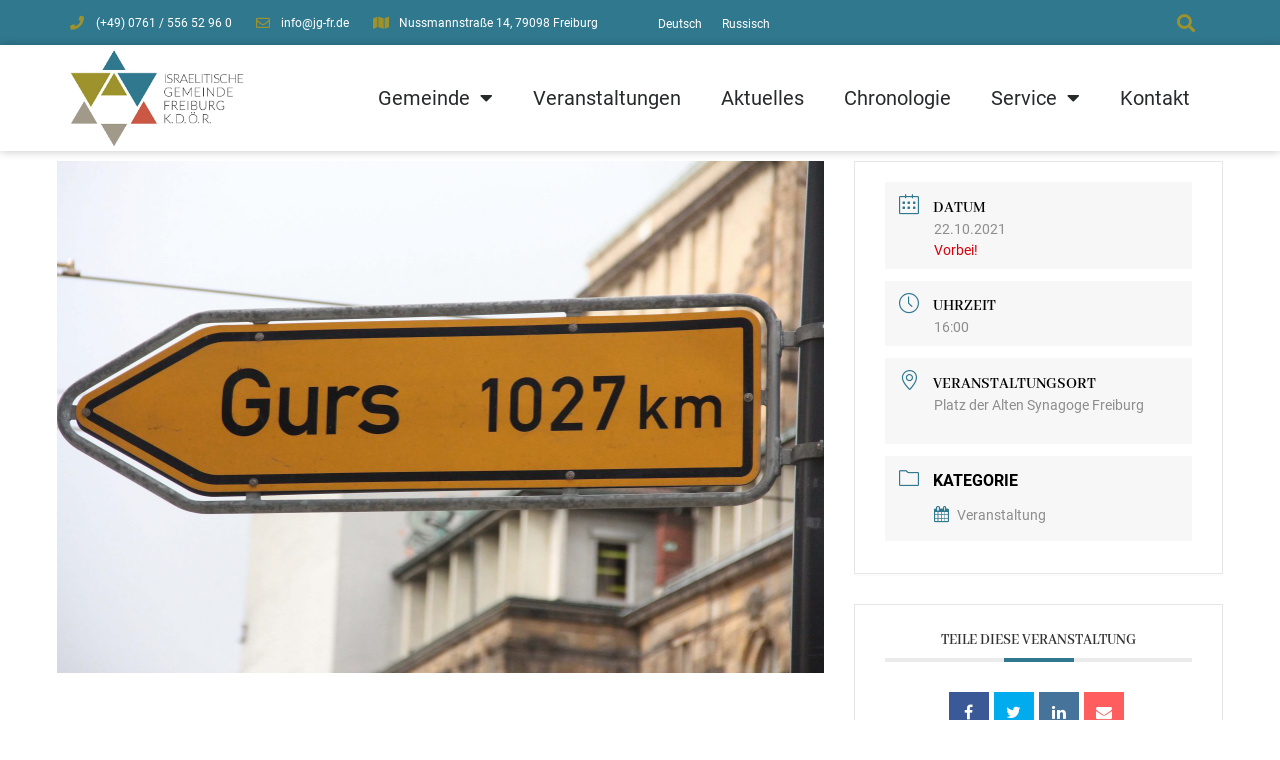

--- FILE ---
content_type: text/html; charset=UTF-8
request_url: https://www.jg-fr.de/events/gedenkveranstaltung-an-die-deportation-der-freiburger-juden-nach-gurs-3/
body_size: 22207
content:
<!doctype html>
<html lang="de-DE">
<head>
	<meta charset="UTF-8">
	<meta name="viewport" content="width=device-width, initial-scale=1">
	<link rel="profile" href="https://gmpg.org/xfn/11">
	<meta name='robots' content='index, follow, max-image-preview:large, max-snippet:-1, max-video-preview:-1' />
<link rel="alternate" hreflang="de" href="https://www.jg-fr.de/events/gedenkveranstaltung-an-die-deportation-der-freiburger-juden-nach-gurs-3/" />
<link rel="alternate" hreflang="ru" href="https://www.jg-fr.de/events/%d0%bc%d0%b5%d1%80%d0%be%d0%bf%d1%80%d0%b8%d1%8f%d1%82%d0%b8%d0%b5-%d0%b2-%d0%bf%d0%b0%d0%bc%d1%8f%d1%82%d1%8c-%d0%be-%d0%b4%d0%b5%d0%bf%d0%be%d1%80%d1%82%d0%b0%d1%86%d0%b8%d0%b8-%d0%b5%d0%b2%d1%80-2/?lang=ru" />
<link rel="alternate" hreflang="x-default" href="https://www.jg-fr.de/events/gedenkveranstaltung-an-die-deportation-der-freiburger-juden-nach-gurs-3/" />

	<title>Gedenkveranstaltung an die Deportation der Freiburger Juden nach Gurs &bull; Israelitische Gemeinde Freiburg</title>
	<link rel="canonical" href="https://www.jg-fr.de/events/gedenkveranstaltung-an-die-deportation-der-freiburger-juden-nach-gurs-3/" />
	<meta property="og:locale" content="de_DE" />
	<meta property="og:type" content="article" />
	<meta property="og:title" content="Gedenkveranstaltung an die Deportation der Freiburger Juden nach Gurs &bull; Israelitische Gemeinde Freiburg" />
	<meta property="og:description" content="Die Stadt Freiburg lädt zusammen mit den Mitveranstaltern anlässlich des 81. Jahrestags der Deportation der Freiburger Juden nach Gurs zu einer Gedenkfeier ein. Ansprachen von: Julia Wolrab, wissenschaftlicher Leiterin des Dokumentationszentrums Nationalsozialismus, Irina Katz, Vorsitzende der Israelitischen Gemeinde Freiburg, Cornelia Haberlandt-Krüger, Vorsitzende der Egalitären Jüdischen Chawurah Gescher sowie von François Blum, Vorsitzender des Vereins Nachkommen, [&hellip;]" />
	<meta property="og:url" content="https://www.jg-fr.de/events/gedenkveranstaltung-an-die-deportation-der-freiburger-juden-nach-gurs-3/" />
	<meta property="og:site_name" content="Israelitische Gemeinde Freiburg" />
	<meta property="og:image" content="https://www.jg-fr.de/wp-content/uploads/2021/05/Strassenschild-Gurs-scaled.jpg" />
	<meta property="og:image:width" content="2560" />
	<meta property="og:image:height" content="1707" />
	<meta property="og:image:type" content="image/jpeg" />
	<meta name="twitter:card" content="summary_large_image" />
	<script type="application/ld+json" class="yoast-schema-graph">{"@context":"https://schema.org","@graph":[{"@type":"WebPage","@id":"https://www.jg-fr.de/events/gedenkveranstaltung-an-die-deportation-der-freiburger-juden-nach-gurs-3/","url":"https://www.jg-fr.de/events/gedenkveranstaltung-an-die-deportation-der-freiburger-juden-nach-gurs-3/","name":"Gedenkveranstaltung an die Deportation der Freiburger Juden nach Gurs &bull; Israelitische Gemeinde Freiburg","isPartOf":{"@id":"https://www.jg-fr.de/#website"},"primaryImageOfPage":{"@id":"https://www.jg-fr.de/events/gedenkveranstaltung-an-die-deportation-der-freiburger-juden-nach-gurs-3/#primaryimage"},"image":{"@id":"https://www.jg-fr.de/events/gedenkveranstaltung-an-die-deportation-der-freiburger-juden-nach-gurs-3/#primaryimage"},"thumbnailUrl":"https://www.jg-fr.de/wp-content/uploads/2021/05/Strassenschild-Gurs-scaled.jpg","datePublished":"2021-10-20T17:19:43+00:00","dateModified":"2021-10-20T17:19:43+00:00","breadcrumb":{"@id":"https://www.jg-fr.de/events/gedenkveranstaltung-an-die-deportation-der-freiburger-juden-nach-gurs-3/#breadcrumb"},"inLanguage":"de","potentialAction":[{"@type":"ReadAction","target":["https://www.jg-fr.de/events/gedenkveranstaltung-an-die-deportation-der-freiburger-juden-nach-gurs-3/"]}]},{"@type":"ImageObject","inLanguage":"de","@id":"https://www.jg-fr.de/events/gedenkveranstaltung-an-die-deportation-der-freiburger-juden-nach-gurs-3/#primaryimage","url":"https://www.jg-fr.de/wp-content/uploads/2021/05/Strassenschild-Gurs-scaled.jpg","contentUrl":"https://www.jg-fr.de/wp-content/uploads/2021/05/Strassenschild-Gurs-scaled.jpg","width":2560,"height":1707},{"@type":"BreadcrumbList","@id":"https://www.jg-fr.de/events/gedenkveranstaltung-an-die-deportation-der-freiburger-juden-nach-gurs-3/#breadcrumb","itemListElement":[{"@type":"ListItem","position":1,"name":"Startseite","item":"https://www.jg-fr.de/"},{"@type":"ListItem","position":2,"name":"Veranstaltungen","item":"https://www.jg-fr.de/events/"},{"@type":"ListItem","position":3,"name":"Gedenkveranstaltung an die Deportation der Freiburger Juden nach Gurs"}]},{"@type":"WebSite","@id":"https://www.jg-fr.de/#website","url":"https://www.jg-fr.de/","name":"Israelitische Gemeinde Freiburg","description":"","publisher":{"@id":"https://www.jg-fr.de/#organization"},"potentialAction":[{"@type":"SearchAction","target":{"@type":"EntryPoint","urlTemplate":"https://www.jg-fr.de/?s={search_term_string}"},"query-input":"required name=search_term_string"}],"inLanguage":"de"},{"@type":"Organization","@id":"https://www.jg-fr.de/#organization","name":"Israelitische Gemeinde Freiburg K. d. ö. R.","url":"https://www.jg-fr.de/","logo":{"@type":"ImageObject","inLanguage":"de","@id":"https://www.jg-fr.de/#/schema/logo/image/","url":"https://www.jg-fr.de/wp-content/uploads/2020/06/logo_israelitischegemeinde_rahmen.png","contentUrl":"https://www.jg-fr.de/wp-content/uploads/2020/06/logo_israelitischegemeinde_rahmen.png","width":318,"height":198,"caption":"Israelitische Gemeinde Freiburg K. d. ö. R."},"image":{"@id":"https://www.jg-fr.de/#/schema/logo/image/"}}]}</script>


<link rel="alternate" type="application/rss+xml" title="Israelitische Gemeinde Freiburg &raquo; Feed" href="https://www.jg-fr.de/feed/" />
<link rel="alternate" type="application/rss+xml" title="Israelitische Gemeinde Freiburg &raquo; Kommentar-Feed" href="https://www.jg-fr.de/comments/feed/" />
<script>
window._wpemojiSettings = {"baseUrl":"https:\/\/s.w.org\/images\/core\/emoji\/14.0.0\/72x72\/","ext":".png","svgUrl":"https:\/\/s.w.org\/images\/core\/emoji\/14.0.0\/svg\/","svgExt":".svg","source":{"concatemoji":"https:\/\/www.jg-fr.de\/wp-includes\/js\/wp-emoji-release.min.js"}};
/*! This file is auto-generated */
!function(i,n){var o,s,e;function c(e){try{var t={supportTests:e,timestamp:(new Date).valueOf()};sessionStorage.setItem(o,JSON.stringify(t))}catch(e){}}function p(e,t,n){e.clearRect(0,0,e.canvas.width,e.canvas.height),e.fillText(t,0,0);var t=new Uint32Array(e.getImageData(0,0,e.canvas.width,e.canvas.height).data),r=(e.clearRect(0,0,e.canvas.width,e.canvas.height),e.fillText(n,0,0),new Uint32Array(e.getImageData(0,0,e.canvas.width,e.canvas.height).data));return t.every(function(e,t){return e===r[t]})}function u(e,t,n){switch(t){case"flag":return n(e,"\ud83c\udff3\ufe0f\u200d\u26a7\ufe0f","\ud83c\udff3\ufe0f\u200b\u26a7\ufe0f")?!1:!n(e,"\ud83c\uddfa\ud83c\uddf3","\ud83c\uddfa\u200b\ud83c\uddf3")&&!n(e,"\ud83c\udff4\udb40\udc67\udb40\udc62\udb40\udc65\udb40\udc6e\udb40\udc67\udb40\udc7f","\ud83c\udff4\u200b\udb40\udc67\u200b\udb40\udc62\u200b\udb40\udc65\u200b\udb40\udc6e\u200b\udb40\udc67\u200b\udb40\udc7f");case"emoji":return!n(e,"\ud83e\udef1\ud83c\udffb\u200d\ud83e\udef2\ud83c\udfff","\ud83e\udef1\ud83c\udffb\u200b\ud83e\udef2\ud83c\udfff")}return!1}function f(e,t,n){var r="undefined"!=typeof WorkerGlobalScope&&self instanceof WorkerGlobalScope?new OffscreenCanvas(300,150):i.createElement("canvas"),a=r.getContext("2d",{willReadFrequently:!0}),o=(a.textBaseline="top",a.font="600 32px Arial",{});return e.forEach(function(e){o[e]=t(a,e,n)}),o}function t(e){var t=i.createElement("script");t.src=e,t.defer=!0,i.head.appendChild(t)}"undefined"!=typeof Promise&&(o="wpEmojiSettingsSupports",s=["flag","emoji"],n.supports={everything:!0,everythingExceptFlag:!0},e=new Promise(function(e){i.addEventListener("DOMContentLoaded",e,{once:!0})}),new Promise(function(t){var n=function(){try{var e=JSON.parse(sessionStorage.getItem(o));if("object"==typeof e&&"number"==typeof e.timestamp&&(new Date).valueOf()<e.timestamp+604800&&"object"==typeof e.supportTests)return e.supportTests}catch(e){}return null}();if(!n){if("undefined"!=typeof Worker&&"undefined"!=typeof OffscreenCanvas&&"undefined"!=typeof URL&&URL.createObjectURL&&"undefined"!=typeof Blob)try{var e="postMessage("+f.toString()+"("+[JSON.stringify(s),u.toString(),p.toString()].join(",")+"));",r=new Blob([e],{type:"text/javascript"}),a=new Worker(URL.createObjectURL(r),{name:"wpTestEmojiSupports"});return void(a.onmessage=function(e){c(n=e.data),a.terminate(),t(n)})}catch(e){}c(n=f(s,u,p))}t(n)}).then(function(e){for(var t in e)n.supports[t]=e[t],n.supports.everything=n.supports.everything&&n.supports[t],"flag"!==t&&(n.supports.everythingExceptFlag=n.supports.everythingExceptFlag&&n.supports[t]);n.supports.everythingExceptFlag=n.supports.everythingExceptFlag&&!n.supports.flag,n.DOMReady=!1,n.readyCallback=function(){n.DOMReady=!0}}).then(function(){return e}).then(function(){var e;n.supports.everything||(n.readyCallback(),(e=n.source||{}).concatemoji?t(e.concatemoji):e.wpemoji&&e.twemoji&&(t(e.twemoji),t(e.wpemoji)))}))}((window,document),window._wpemojiSettings);
</script>
<style>
img.wp-smiley,
img.emoji {
	display: inline !important;
	border: none !important;
	box-shadow: none !important;
	height: 1em !important;
	width: 1em !important;
	margin: 0 0.07em !important;
	vertical-align: -0.1em !important;
	background: none !important;
	padding: 0 !important;
}
</style>
	<link rel='stylesheet' id='mec-select2-style-css' href='https://www.jg-fr.de/wp-content/plugins/modern-events-calendar-lite/assets/packages/select2/select2.min.css' media='all' />
<link rel='stylesheet' id='mec-font-icons-css' href='https://www.jg-fr.de/wp-content/plugins/modern-events-calendar-lite/assets/css/iconfonts.css' media='all' />
<link rel='stylesheet' id='mec-frontend-style-css' href='https://www.jg-fr.de/wp-content/plugins/modern-events-calendar-lite/assets/css/frontend.min.css' media='all' />
<link rel='stylesheet' id='mec-tooltip-style-css' href='https://www.jg-fr.de/wp-content/plugins/modern-events-calendar-lite/assets/packages/tooltip/tooltip.css' media='all' />
<link rel='stylesheet' id='mec-tooltip-shadow-style-css' href='https://www.jg-fr.de/wp-content/plugins/modern-events-calendar-lite/assets/packages/tooltip/tooltipster-sideTip-shadow.min.css' media='all' />
<link rel='stylesheet' id='featherlight-css' href='https://www.jg-fr.de/wp-content/plugins/modern-events-calendar-lite/assets/packages/featherlight/featherlight.css' media='all' />
<link rel='stylesheet' id='mec-lity-style-css' href='https://www.jg-fr.de/wp-content/plugins/modern-events-calendar-lite/assets/packages/lity/lity.min.css' media='all' />
<link rel='stylesheet' id='mec-general-calendar-style-css' href='https://www.jg-fr.de/wp-content/plugins/modern-events-calendar-lite/assets/css/mec-general-calendar.css' media='all' />
<link rel='stylesheet' id='wp-block-library-css' href='https://www.jg-fr.de/wp-includes/css/dist/block-library/style.min.css' media='all' />
<style id='classic-theme-styles-inline-css'>
/*! This file is auto-generated */
.wp-block-button__link{color:#fff;background-color:#32373c;border-radius:9999px;box-shadow:none;text-decoration:none;padding:calc(.667em + 2px) calc(1.333em + 2px);font-size:1.125em}.wp-block-file__button{background:#32373c;color:#fff;text-decoration:none}
</style>
<style id='global-styles-inline-css'>
body{--wp--preset--color--black: #000000;--wp--preset--color--cyan-bluish-gray: #abb8c3;--wp--preset--color--white: #ffffff;--wp--preset--color--pale-pink: #f78da7;--wp--preset--color--vivid-red: #cf2e2e;--wp--preset--color--luminous-vivid-orange: #ff6900;--wp--preset--color--luminous-vivid-amber: #fcb900;--wp--preset--color--light-green-cyan: #7bdcb5;--wp--preset--color--vivid-green-cyan: #00d084;--wp--preset--color--pale-cyan-blue: #8ed1fc;--wp--preset--color--vivid-cyan-blue: #0693e3;--wp--preset--color--vivid-purple: #9b51e0;--wp--preset--gradient--vivid-cyan-blue-to-vivid-purple: linear-gradient(135deg,rgba(6,147,227,1) 0%,rgb(155,81,224) 100%);--wp--preset--gradient--light-green-cyan-to-vivid-green-cyan: linear-gradient(135deg,rgb(122,220,180) 0%,rgb(0,208,130) 100%);--wp--preset--gradient--luminous-vivid-amber-to-luminous-vivid-orange: linear-gradient(135deg,rgba(252,185,0,1) 0%,rgba(255,105,0,1) 100%);--wp--preset--gradient--luminous-vivid-orange-to-vivid-red: linear-gradient(135deg,rgba(255,105,0,1) 0%,rgb(207,46,46) 100%);--wp--preset--gradient--very-light-gray-to-cyan-bluish-gray: linear-gradient(135deg,rgb(238,238,238) 0%,rgb(169,184,195) 100%);--wp--preset--gradient--cool-to-warm-spectrum: linear-gradient(135deg,rgb(74,234,220) 0%,rgb(151,120,209) 20%,rgb(207,42,186) 40%,rgb(238,44,130) 60%,rgb(251,105,98) 80%,rgb(254,248,76) 100%);--wp--preset--gradient--blush-light-purple: linear-gradient(135deg,rgb(255,206,236) 0%,rgb(152,150,240) 100%);--wp--preset--gradient--blush-bordeaux: linear-gradient(135deg,rgb(254,205,165) 0%,rgb(254,45,45) 50%,rgb(107,0,62) 100%);--wp--preset--gradient--luminous-dusk: linear-gradient(135deg,rgb(255,203,112) 0%,rgb(199,81,192) 50%,rgb(65,88,208) 100%);--wp--preset--gradient--pale-ocean: linear-gradient(135deg,rgb(255,245,203) 0%,rgb(182,227,212) 50%,rgb(51,167,181) 100%);--wp--preset--gradient--electric-grass: linear-gradient(135deg,rgb(202,248,128) 0%,rgb(113,206,126) 100%);--wp--preset--gradient--midnight: linear-gradient(135deg,rgb(2,3,129) 0%,rgb(40,116,252) 100%);--wp--preset--font-size--small: 13px;--wp--preset--font-size--medium: 20px;--wp--preset--font-size--large: 36px;--wp--preset--font-size--x-large: 42px;--wp--preset--spacing--20: 0.44rem;--wp--preset--spacing--30: 0.67rem;--wp--preset--spacing--40: 1rem;--wp--preset--spacing--50: 1.5rem;--wp--preset--spacing--60: 2.25rem;--wp--preset--spacing--70: 3.38rem;--wp--preset--spacing--80: 5.06rem;--wp--preset--shadow--natural: 6px 6px 9px rgba(0, 0, 0, 0.2);--wp--preset--shadow--deep: 12px 12px 50px rgba(0, 0, 0, 0.4);--wp--preset--shadow--sharp: 6px 6px 0px rgba(0, 0, 0, 0.2);--wp--preset--shadow--outlined: 6px 6px 0px -3px rgba(255, 255, 255, 1), 6px 6px rgba(0, 0, 0, 1);--wp--preset--shadow--crisp: 6px 6px 0px rgba(0, 0, 0, 1);}:where(.is-layout-flex){gap: 0.5em;}:where(.is-layout-grid){gap: 0.5em;}body .is-layout-flow > .alignleft{float: left;margin-inline-start: 0;margin-inline-end: 2em;}body .is-layout-flow > .alignright{float: right;margin-inline-start: 2em;margin-inline-end: 0;}body .is-layout-flow > .aligncenter{margin-left: auto !important;margin-right: auto !important;}body .is-layout-constrained > .alignleft{float: left;margin-inline-start: 0;margin-inline-end: 2em;}body .is-layout-constrained > .alignright{float: right;margin-inline-start: 2em;margin-inline-end: 0;}body .is-layout-constrained > .aligncenter{margin-left: auto !important;margin-right: auto !important;}body .is-layout-constrained > :where(:not(.alignleft):not(.alignright):not(.alignfull)){max-width: var(--wp--style--global--content-size);margin-left: auto !important;margin-right: auto !important;}body .is-layout-constrained > .alignwide{max-width: var(--wp--style--global--wide-size);}body .is-layout-flex{display: flex;}body .is-layout-flex{flex-wrap: wrap;align-items: center;}body .is-layout-flex > *{margin: 0;}body .is-layout-grid{display: grid;}body .is-layout-grid > *{margin: 0;}:where(.wp-block-columns.is-layout-flex){gap: 2em;}:where(.wp-block-columns.is-layout-grid){gap: 2em;}:where(.wp-block-post-template.is-layout-flex){gap: 1.25em;}:where(.wp-block-post-template.is-layout-grid){gap: 1.25em;}.has-black-color{color: var(--wp--preset--color--black) !important;}.has-cyan-bluish-gray-color{color: var(--wp--preset--color--cyan-bluish-gray) !important;}.has-white-color{color: var(--wp--preset--color--white) !important;}.has-pale-pink-color{color: var(--wp--preset--color--pale-pink) !important;}.has-vivid-red-color{color: var(--wp--preset--color--vivid-red) !important;}.has-luminous-vivid-orange-color{color: var(--wp--preset--color--luminous-vivid-orange) !important;}.has-luminous-vivid-amber-color{color: var(--wp--preset--color--luminous-vivid-amber) !important;}.has-light-green-cyan-color{color: var(--wp--preset--color--light-green-cyan) !important;}.has-vivid-green-cyan-color{color: var(--wp--preset--color--vivid-green-cyan) !important;}.has-pale-cyan-blue-color{color: var(--wp--preset--color--pale-cyan-blue) !important;}.has-vivid-cyan-blue-color{color: var(--wp--preset--color--vivid-cyan-blue) !important;}.has-vivid-purple-color{color: var(--wp--preset--color--vivid-purple) !important;}.has-black-background-color{background-color: var(--wp--preset--color--black) !important;}.has-cyan-bluish-gray-background-color{background-color: var(--wp--preset--color--cyan-bluish-gray) !important;}.has-white-background-color{background-color: var(--wp--preset--color--white) !important;}.has-pale-pink-background-color{background-color: var(--wp--preset--color--pale-pink) !important;}.has-vivid-red-background-color{background-color: var(--wp--preset--color--vivid-red) !important;}.has-luminous-vivid-orange-background-color{background-color: var(--wp--preset--color--luminous-vivid-orange) !important;}.has-luminous-vivid-amber-background-color{background-color: var(--wp--preset--color--luminous-vivid-amber) !important;}.has-light-green-cyan-background-color{background-color: var(--wp--preset--color--light-green-cyan) !important;}.has-vivid-green-cyan-background-color{background-color: var(--wp--preset--color--vivid-green-cyan) !important;}.has-pale-cyan-blue-background-color{background-color: var(--wp--preset--color--pale-cyan-blue) !important;}.has-vivid-cyan-blue-background-color{background-color: var(--wp--preset--color--vivid-cyan-blue) !important;}.has-vivid-purple-background-color{background-color: var(--wp--preset--color--vivid-purple) !important;}.has-black-border-color{border-color: var(--wp--preset--color--black) !important;}.has-cyan-bluish-gray-border-color{border-color: var(--wp--preset--color--cyan-bluish-gray) !important;}.has-white-border-color{border-color: var(--wp--preset--color--white) !important;}.has-pale-pink-border-color{border-color: var(--wp--preset--color--pale-pink) !important;}.has-vivid-red-border-color{border-color: var(--wp--preset--color--vivid-red) !important;}.has-luminous-vivid-orange-border-color{border-color: var(--wp--preset--color--luminous-vivid-orange) !important;}.has-luminous-vivid-amber-border-color{border-color: var(--wp--preset--color--luminous-vivid-amber) !important;}.has-light-green-cyan-border-color{border-color: var(--wp--preset--color--light-green-cyan) !important;}.has-vivid-green-cyan-border-color{border-color: var(--wp--preset--color--vivid-green-cyan) !important;}.has-pale-cyan-blue-border-color{border-color: var(--wp--preset--color--pale-cyan-blue) !important;}.has-vivid-cyan-blue-border-color{border-color: var(--wp--preset--color--vivid-cyan-blue) !important;}.has-vivid-purple-border-color{border-color: var(--wp--preset--color--vivid-purple) !important;}.has-vivid-cyan-blue-to-vivid-purple-gradient-background{background: var(--wp--preset--gradient--vivid-cyan-blue-to-vivid-purple) !important;}.has-light-green-cyan-to-vivid-green-cyan-gradient-background{background: var(--wp--preset--gradient--light-green-cyan-to-vivid-green-cyan) !important;}.has-luminous-vivid-amber-to-luminous-vivid-orange-gradient-background{background: var(--wp--preset--gradient--luminous-vivid-amber-to-luminous-vivid-orange) !important;}.has-luminous-vivid-orange-to-vivid-red-gradient-background{background: var(--wp--preset--gradient--luminous-vivid-orange-to-vivid-red) !important;}.has-very-light-gray-to-cyan-bluish-gray-gradient-background{background: var(--wp--preset--gradient--very-light-gray-to-cyan-bluish-gray) !important;}.has-cool-to-warm-spectrum-gradient-background{background: var(--wp--preset--gradient--cool-to-warm-spectrum) !important;}.has-blush-light-purple-gradient-background{background: var(--wp--preset--gradient--blush-light-purple) !important;}.has-blush-bordeaux-gradient-background{background: var(--wp--preset--gradient--blush-bordeaux) !important;}.has-luminous-dusk-gradient-background{background: var(--wp--preset--gradient--luminous-dusk) !important;}.has-pale-ocean-gradient-background{background: var(--wp--preset--gradient--pale-ocean) !important;}.has-electric-grass-gradient-background{background: var(--wp--preset--gradient--electric-grass) !important;}.has-midnight-gradient-background{background: var(--wp--preset--gradient--midnight) !important;}.has-small-font-size{font-size: var(--wp--preset--font-size--small) !important;}.has-medium-font-size{font-size: var(--wp--preset--font-size--medium) !important;}.has-large-font-size{font-size: var(--wp--preset--font-size--large) !important;}.has-x-large-font-size{font-size: var(--wp--preset--font-size--x-large) !important;}
.wp-block-navigation a:where(:not(.wp-element-button)){color: inherit;}
:where(.wp-block-post-template.is-layout-flex){gap: 1.25em;}:where(.wp-block-post-template.is-layout-grid){gap: 1.25em;}
:where(.wp-block-columns.is-layout-flex){gap: 2em;}:where(.wp-block-columns.is-layout-grid){gap: 2em;}
.wp-block-pullquote{font-size: 1.5em;line-height: 1.6;}
</style>
<link rel='stylesheet' id='wpml-legacy-horizontal-list-0-css' href='https://www.jg-fr.de/wp-content/plugins/sitepress-multilingual-cms/templates/language-switchers/legacy-list-horizontal/style.min.css' media='all' />
<style id='wpml-legacy-horizontal-list-0-inline-css'>
.wpml-ls-statics-shortcode_actions .wpml-ls-current-language > a {color:#9e922c;}.wpml-ls-statics-shortcode_actions .wpml-ls-current-language:hover>a, .wpml-ls-statics-shortcode_actions .wpml-ls-current-language>a:focus {color:#ffffff;}
</style>
<link rel='stylesheet' id='hello-elementor-css' href='https://www.jg-fr.de/wp-content/themes/hello-elementor/style.min.css' media='all' />
<link rel='stylesheet' id='hello-elementor-theme-style-css' href='https://www.jg-fr.de/wp-content/themes/hello-elementor/theme.min.css' media='all' />
<link rel='stylesheet' id='elementor-icons-css' href='https://www.jg-fr.de/wp-content/plugins/elementor/assets/lib/eicons/css/elementor-icons.min.css' media='all' />
<link rel='stylesheet' id='elementor-frontend-css' href='https://www.jg-fr.de/wp-content/plugins/elementor/assets/css/frontend.min.css' media='all' />
<link rel='stylesheet' id='swiper-css' href='https://www.jg-fr.de/wp-content/plugins/elementor/assets/lib/swiper/css/swiper.min.css' media='all' />
<link rel='stylesheet' id='elementor-post-66-css' href='https://www.jg-fr.de/wp-content/uploads/elementor/css/post-66.css' media='all' />
<link rel='stylesheet' id='elementor-pro-css' href='https://www.jg-fr.de/wp-content/plugins/elementor-pro/assets/css/frontend.min.css' media='all' />
<link rel='stylesheet' id='elementor-global-css' href='https://www.jg-fr.de/wp-content/uploads/elementor/css/global.css' media='all' />
<link rel='stylesheet' id='elementor-post-64-css' href='https://www.jg-fr.de/wp-content/uploads/elementor/css/post-64.css' media='all' />
<link rel='stylesheet' id='elementor-post-59-css' href='https://www.jg-fr.de/wp-content/uploads/elementor/css/post-59.css' media='all' />
<link rel='stylesheet' id='borlabs-cookie-css' href='https://www.jg-fr.de/wp-content/cache/borlabs-cookie/borlabs-cookie_1_de.css' media='all' />
<link rel='stylesheet' id='elementor-icons-shared-0-css' href='https://www.jg-fr.de/wp-content/plugins/elementor/assets/lib/font-awesome/css/fontawesome.min.css' media='all' />
<link rel='stylesheet' id='elementor-icons-fa-solid-css' href='https://www.jg-fr.de/wp-content/plugins/elementor/assets/lib/font-awesome/css/solid.min.css' media='all' />
<link rel='stylesheet' id='elementor-icons-fa-regular-css' href='https://www.jg-fr.de/wp-content/plugins/elementor/assets/lib/font-awesome/css/regular.min.css' media='all' />
<script src='https://www.jg-fr.de/wp-includes/js/jquery/jquery.min.js' id='jquery-core-js'></script>
<script src='https://www.jg-fr.de/wp-includes/js/jquery/jquery-migrate.min.js' id='jquery-migrate-js'></script>
<script src='https://www.jg-fr.de/wp-content/plugins/modern-events-calendar-lite/assets/js/mec-general-calendar.js' id='mec-general-calendar-script-js'></script>
<script id='mec-frontend-script-js-extra'>
var mecdata = {"day":"Tag","days":"Tage","hour":"Stunde","hours":"Stunden","minute":"Minute","minutes":"Minuten","second":"Sekunde","seconds":"Sekunden","elementor_edit_mode":"no","recapcha_key":"","ajax_url":"https:\/\/www.jg-fr.de\/wp-admin\/admin-ajax.php","fes_nonce":"ae67d61c72","current_year":"2026","current_month":"01","datepicker_format":"dd.mm.yy&d.m.Y"};
</script>
<script src='https://www.jg-fr.de/wp-content/plugins/modern-events-calendar-lite/assets/js/frontend.js' id='mec-frontend-script-js'></script>
<script src='https://www.jg-fr.de/wp-content/plugins/modern-events-calendar-lite/assets/js/events.js' id='mec-events-script-js'></script>
<script id='borlabs-cookie-prioritize-js-extra'>
var borlabsCookiePrioritized = {"domain":"www.jg-fr.de","path":"\/","version":"1","bots":"1","optInJS":{"statistics":{"matomo":"[base64]"}}};
</script>
<script src='https://www.jg-fr.de/wp-content/plugins/borlabs-cookie/assets/javascript/borlabs-cookie-prioritize.min.js' id='borlabs-cookie-prioritize-js'></script>
<script id='wpstg-global-js-extra'>
var wpstg = {"nonce":"7228d8788b"};
</script>
<script src='https://www.jg-fr.de/wp-content/plugins/wp-staging-pro/assets/js/dist/wpstg-blank-loader.js' id='wpstg-global-js'></script>
<link rel="https://api.w.org/" href="https://www.jg-fr.de/wp-json/" /><link rel="alternate" type="application/json" href="https://www.jg-fr.de/wp-json/wp/v2/mec-events/2628" /><link rel="EditURI" type="application/rsd+xml" title="RSD" href="https://www.jg-fr.de/xmlrpc.php?rsd" />

<link rel='shortlink' href='https://www.jg-fr.de/?p=2628' />
<link rel="alternate" type="application/json+oembed" href="https://www.jg-fr.de/wp-json/oembed/1.0/embed?url=https%3A%2F%2Fwww.jg-fr.de%2Fevents%2Fgedenkveranstaltung-an-die-deportation-der-freiburger-juden-nach-gurs-3%2F" />
<link rel="alternate" type="text/xml+oembed" href="https://www.jg-fr.de/wp-json/oembed/1.0/embed?url=https%3A%2F%2Fwww.jg-fr.de%2Fevents%2Fgedenkveranstaltung-an-die-deportation-der-freiburger-juden-nach-gurs-3%2F&#038;format=xml" />
<meta name="generator" content="Elementor 3.15.3; features: e_dom_optimization, e_optimized_assets_loading, additional_custom_breakpoints; settings: css_print_method-external, google_font-enabled, font_display-auto">
<link rel="icon" href="https://www.jg-fr.de/wp-content/uploads/2020/06/cropped-logo-stern-israelische-gemeinde-freiburg-32x32.png" sizes="32x32" />
<link rel="icon" href="https://www.jg-fr.de/wp-content/uploads/2020/06/cropped-logo-stern-israelische-gemeinde-freiburg-192x192.png" sizes="192x192" />
<link rel="apple-touch-icon" href="https://www.jg-fr.de/wp-content/uploads/2020/06/cropped-logo-stern-israelische-gemeinde-freiburg-180x180.png" />
<meta name="msapplication-TileImage" content="https://www.jg-fr.de/wp-content/uploads/2020/06/cropped-logo-stern-israelische-gemeinde-freiburg-270x270.png" />
		<style id="wp-custom-css">
			h1,
h2,
h3,
h4,
h5,
h6,
.elementor-slide-heading {
	hyphens: auto;
	word-break: break-word;
}		</style>
		<style type="text/css">.mec-event-grid-minimal .mec-modal-booking-button:hover, .mec-events-timeline-wrap .mec-organizer-item a, .mec-events-timeline-wrap .mec-organizer-item:after, .mec-events-timeline-wrap .mec-shortcode-organizers i, .mec-timeline-event .mec-modal-booking-button, .mec-wrap .mec-map-lightbox-wp.mec-event-list-classic .mec-event-date, .mec-timetable-t2-col .mec-modal-booking-button:hover, .mec-event-container-classic .mec-modal-booking-button:hover, .mec-calendar-events-side .mec-modal-booking-button:hover, .mec-event-grid-yearly  .mec-modal-booking-button, .mec-events-agenda .mec-modal-booking-button, .mec-event-grid-simple .mec-modal-booking-button, .mec-event-list-minimal  .mec-modal-booking-button:hover, .mec-timeline-month-divider,  .mec-wrap.colorskin-custom .mec-totalcal-box .mec-totalcal-view span:hover,.mec-wrap.colorskin-custom .mec-calendar.mec-event-calendar-classic .mec-selected-day,.mec-wrap.colorskin-custom .mec-color, .mec-wrap.colorskin-custom .mec-event-sharing-wrap .mec-event-sharing > li:hover a, .mec-wrap.colorskin-custom .mec-color-hover:hover, .mec-wrap.colorskin-custom .mec-color-before *:before ,.mec-wrap.colorskin-custom .mec-widget .mec-event-grid-classic.owl-carousel .owl-nav i,.mec-wrap.colorskin-custom .mec-event-list-classic a.magicmore:hover,.mec-wrap.colorskin-custom .mec-event-grid-simple:hover .mec-event-title,.mec-wrap.colorskin-custom .mec-single-event .mec-event-meta dd.mec-events-event-categories:before,.mec-wrap.colorskin-custom .mec-single-event-date:before,.mec-wrap.colorskin-custom .mec-single-event-time:before,.mec-wrap.colorskin-custom .mec-events-meta-group.mec-events-meta-group-venue:before,.mec-wrap.colorskin-custom .mec-calendar .mec-calendar-side .mec-previous-month i,.mec-wrap.colorskin-custom .mec-calendar .mec-calendar-side .mec-next-month:hover,.mec-wrap.colorskin-custom .mec-calendar .mec-calendar-side .mec-previous-month:hover,.mec-wrap.colorskin-custom .mec-calendar .mec-calendar-side .mec-next-month:hover,.mec-wrap.colorskin-custom .mec-calendar.mec-event-calendar-classic dt.mec-selected-day:hover,.mec-wrap.colorskin-custom .mec-infowindow-wp h5 a:hover, .colorskin-custom .mec-events-meta-group-countdown .mec-end-counts h3,.mec-calendar .mec-calendar-side .mec-next-month i,.mec-wrap .mec-totalcal-box i,.mec-calendar .mec-event-article .mec-event-title a:hover,.mec-attendees-list-details .mec-attendee-profile-link a:hover,.mec-wrap.colorskin-custom .mec-next-event-details li i, .mec-next-event-details i:before, .mec-marker-infowindow-wp .mec-marker-infowindow-count, .mec-next-event-details a,.mec-wrap.colorskin-custom .mec-events-masonry-cats a.mec-masonry-cat-selected,.lity .mec-color,.lity .mec-color-before :before,.lity .mec-color-hover:hover,.lity .mec-wrap .mec-color,.lity .mec-wrap .mec-color-before :before,.lity .mec-wrap .mec-color-hover:hover,.leaflet-popup-content .mec-color,.leaflet-popup-content .mec-color-before :before,.leaflet-popup-content .mec-color-hover:hover,.leaflet-popup-content .mec-wrap .mec-color,.leaflet-popup-content .mec-wrap .mec-color-before :before,.leaflet-popup-content .mec-wrap .mec-color-hover:hover, .mec-calendar.mec-calendar-daily .mec-calendar-d-table .mec-daily-view-day.mec-daily-view-day-active.mec-color, .mec-map-boxshow div .mec-map-view-event-detail.mec-event-detail i,.mec-map-boxshow div .mec-map-view-event-detail.mec-event-detail:hover,.mec-map-boxshow .mec-color,.mec-map-boxshow .mec-color-before :before,.mec-map-boxshow .mec-color-hover:hover,.mec-map-boxshow .mec-wrap .mec-color,.mec-map-boxshow .mec-wrap .mec-color-before :before,.mec-map-boxshow .mec-wrap .mec-color-hover:hover, .mec-choosen-time-message, .mec-booking-calendar-month-navigation .mec-next-month:hover, .mec-booking-calendar-month-navigation .mec-previous-month:hover, .mec-yearly-view-wrap .mec-agenda-event-title a:hover, .mec-yearly-view-wrap .mec-yearly-title-sec .mec-next-year i, .mec-yearly-view-wrap .mec-yearly-title-sec .mec-previous-year i, .mec-yearly-view-wrap .mec-yearly-title-sec .mec-next-year:hover, .mec-yearly-view-wrap .mec-yearly-title-sec .mec-previous-year:hover, .mec-av-spot .mec-av-spot-head .mec-av-spot-box span, .mec-wrap.colorskin-custom .mec-calendar .mec-calendar-side .mec-previous-month:hover .mec-load-month-link, .mec-wrap.colorskin-custom .mec-calendar .mec-calendar-side .mec-next-month:hover .mec-load-month-link, .mec-yearly-view-wrap .mec-yearly-title-sec .mec-previous-year:hover .mec-load-month-link, .mec-yearly-view-wrap .mec-yearly-title-sec .mec-next-year:hover .mec-load-month-link, .mec-skin-list-events-container .mec-data-fields-tooltip .mec-data-fields-tooltip-box ul .mec-event-data-field-item a, .mec-booking-shortcode .mec-event-ticket-name, .mec-booking-shortcode .mec-event-ticket-price, .mec-booking-shortcode .mec-ticket-variation-name, .mec-booking-shortcode .mec-ticket-variation-price, .mec-booking-shortcode label, .mec-booking-shortcode .nice-select, .mec-booking-shortcode input, .mec-booking-shortcode span.mec-book-price-detail-description, .mec-booking-shortcode .mec-ticket-name, .mec-booking-shortcode label.wn-checkbox-label{color: #30788e}.mec-skin-carousel-container .mec-event-footer-carousel-type3 .mec-modal-booking-button:hover, .mec-wrap.colorskin-custom .mec-event-sharing .mec-event-share:hover .event-sharing-icon,.mec-wrap.colorskin-custom .mec-event-grid-clean .mec-event-date,.mec-wrap.colorskin-custom .mec-event-list-modern .mec-event-sharing > li:hover a i,.mec-wrap.colorskin-custom .mec-event-list-modern .mec-event-sharing .mec-event-share:hover .mec-event-sharing-icon,.mec-wrap.colorskin-custom .mec-event-list-modern .mec-event-sharing li:hover a i,.mec-wrap.colorskin-custom .mec-calendar:not(.mec-event-calendar-classic) .mec-selected-day,.mec-wrap.colorskin-custom .mec-calendar .mec-selected-day:hover,.mec-wrap.colorskin-custom .mec-calendar .mec-calendar-row  dt.mec-has-event:hover,.mec-wrap.colorskin-custom .mec-calendar .mec-has-event:after, .mec-wrap.colorskin-custom .mec-bg-color, .mec-wrap.colorskin-custom .mec-bg-color-hover:hover, .colorskin-custom .mec-event-sharing-wrap:hover > li, .mec-wrap.colorskin-custom .mec-totalcal-box .mec-totalcal-view span.mec-totalcalview-selected,.mec-wrap .flip-clock-wrapper ul li a div div.inn,.mec-wrap .mec-totalcal-box .mec-totalcal-view span.mec-totalcalview-selected,.event-carousel-type1-head .mec-event-date-carousel,.mec-event-countdown-style3 .mec-event-date,#wrap .mec-wrap article.mec-event-countdown-style1,.mec-event-countdown-style1 .mec-event-countdown-part3 a.mec-event-button,.mec-wrap .mec-event-countdown-style2,.mec-map-get-direction-btn-cnt input[type="submit"],.mec-booking button,span.mec-marker-wrap,.mec-wrap.colorskin-custom .mec-timeline-events-container .mec-timeline-event-date:before, .mec-has-event-for-booking.mec-active .mec-calendar-novel-selected-day, .mec-booking-tooltip.multiple-time .mec-booking-calendar-date.mec-active, .mec-booking-tooltip.multiple-time .mec-booking-calendar-date:hover, .mec-ongoing-normal-label, .mec-calendar .mec-has-event:after, .mec-event-list-modern .mec-event-sharing li:hover .telegram{background-color: #30788e;}.mec-booking-tooltip.multiple-time .mec-booking-calendar-date:hover, .mec-calendar-day.mec-active .mec-booking-tooltip.multiple-time .mec-booking-calendar-date.mec-active{ background-color: #30788e;}.mec-skin-carousel-container .mec-event-footer-carousel-type3 .mec-modal-booking-button:hover, .mec-timeline-month-divider, .mec-wrap.colorskin-custom .mec-single-event .mec-speakers-details ul li .mec-speaker-avatar a:hover img,.mec-wrap.colorskin-custom .mec-event-list-modern .mec-event-sharing > li:hover a i,.mec-wrap.colorskin-custom .mec-event-list-modern .mec-event-sharing .mec-event-share:hover .mec-event-sharing-icon,.mec-wrap.colorskin-custom .mec-event-list-standard .mec-month-divider span:before,.mec-wrap.colorskin-custom .mec-single-event .mec-social-single:before,.mec-wrap.colorskin-custom .mec-single-event .mec-frontbox-title:before,.mec-wrap.colorskin-custom .mec-calendar .mec-calendar-events-side .mec-table-side-day, .mec-wrap.colorskin-custom .mec-border-color, .mec-wrap.colorskin-custom .mec-border-color-hover:hover, .colorskin-custom .mec-single-event .mec-frontbox-title:before, .colorskin-custom .mec-single-event .mec-wrap-checkout h4:before, .colorskin-custom .mec-single-event .mec-events-meta-group-booking form > h4:before, .mec-wrap.colorskin-custom .mec-totalcal-box .mec-totalcal-view span.mec-totalcalview-selected,.mec-wrap .mec-totalcal-box .mec-totalcal-view span.mec-totalcalview-selected,.event-carousel-type1-head .mec-event-date-carousel:after,.mec-wrap.colorskin-custom .mec-events-masonry-cats a.mec-masonry-cat-selected, .mec-marker-infowindow-wp .mec-marker-infowindow-count, .mec-wrap.colorskin-custom .mec-events-masonry-cats a:hover, .mec-has-event-for-booking .mec-calendar-novel-selected-day, .mec-booking-tooltip.multiple-time .mec-booking-calendar-date.mec-active, .mec-booking-tooltip.multiple-time .mec-booking-calendar-date:hover, .mec-virtual-event-history h3:before, .mec-booking-tooltip.multiple-time .mec-booking-calendar-date:hover, .mec-calendar-day.mec-active .mec-booking-tooltip.multiple-time .mec-booking-calendar-date.mec-active, .mec-rsvp-form-box form > h4:before, .mec-wrap .mec-box-title::before, .mec-box-title::before  {border-color: #30788e;}.mec-wrap.colorskin-custom .mec-event-countdown-style3 .mec-event-date:after,.mec-wrap.colorskin-custom .mec-month-divider span:before, .mec-calendar.mec-event-container-simple dl dt.mec-selected-day, .mec-calendar.mec-event-container-simple dl dt.mec-selected-day:hover{border-bottom-color:#30788e;}.mec-wrap.colorskin-custom  article.mec-event-countdown-style1 .mec-event-countdown-part2:after{border-color: transparent transparent transparent #30788e;}.mec-wrap.colorskin-custom .mec-box-shadow-color { box-shadow: 0 4px 22px -7px #30788e;}.mec-events-timeline-wrap .mec-shortcode-organizers, .mec-timeline-event .mec-modal-booking-button, .mec-events-timeline-wrap:before, .mec-wrap.colorskin-custom .mec-timeline-event-local-time, .mec-wrap.colorskin-custom .mec-timeline-event-time ,.mec-wrap.colorskin-custom .mec-timeline-event-location,.mec-choosen-time-message { background: rgba(48,120,142,.11);}.mec-wrap.colorskin-custom .mec-timeline-events-container .mec-timeline-event-date:after{ background: rgba(48,120,142,.3);}.mec-booking-shortcode button { box-shadow: 0 2px 2px rgba(48 120 142 / 27%);}.mec-booking-shortcode button.mec-book-form-back-button{ background-color: rgba(48 120 142 / 40%);}.mec-events-meta-group-booking-shortcode{ background: rgba(48,120,142,.14);}.mec-booking-shortcode label.wn-checkbox-label, .mec-booking-shortcode .nice-select,.mec-booking-shortcode input, .mec-booking-shortcode .mec-book-form-gateway-label input[type=radio]:before, .mec-booking-shortcode input[type=radio]:checked:before, .mec-booking-shortcode ul.mec-book-price-details li, .mec-booking-shortcode ul.mec-book-price-details{ border-color: rgba(48 120 142 / 27%) !important;}.mec-booking-shortcode input::-webkit-input-placeholder,.mec-booking-shortcode textarea::-webkit-input-placeholder{color: #30788e}.mec-booking-shortcode input::-moz-placeholder,.mec-booking-shortcode textarea::-moz-placeholder{color: #30788e}.mec-booking-shortcode input:-ms-input-placeholder,.mec-booking-shortcode textarea:-ms-input-placeholder {color: #30788e}.mec-booking-shortcode input:-moz-placeholder,.mec-booking-shortcode textarea:-moz-placeholder {color: #30788e}.mec-booking-shortcode label.wn-checkbox-label:after, .mec-booking-shortcode label.wn-checkbox-label:before, .mec-booking-shortcode input[type=radio]:checked:after{background-color: #30788e}</style><style type="text/css">.mec-wrap p {
    font-size: 1rem;
}

.mec-wrap b, strong {
    font-weight: bold;
}</style></head>
<body class="mec-events-template-default single single-mec-events postid-2628 wp-custom-logo elementor-default elementor-kit-66">


<a class="skip-link screen-reader-text" href="#content">Zum Inhalt wechseln</a>

		<div data-elementor-type="header" data-elementor-id="64" class="elementor elementor-64 elementor-location-header" data-elementor-post-type="elementor_library">
								<section class="elementor-section elementor-top-section elementor-element elementor-element-2eaf4d14 elementor-section-height-min-height elementor-section-content-middle elementor-section-boxed elementor-section-height-default elementor-section-items-middle" data-id="2eaf4d14" data-element_type="section" data-settings="{&quot;background_background&quot;:&quot;classic&quot;}">
						<div class="elementor-container elementor-column-gap-no">
					<div class="elementor-column elementor-col-33 elementor-top-column elementor-element elementor-element-335d70da" data-id="335d70da" data-element_type="column">
			<div class="elementor-widget-wrap elementor-element-populated">
								<div class="elementor-element elementor-element-72bf7f0e elementor-icon-list--layout-inline elementor-mobile-align-center elementor-hidden-phone elementor-list-item-link-full_width elementor-widget elementor-widget-icon-list" data-id="72bf7f0e" data-element_type="widget" data-widget_type="icon-list.default">
				<div class="elementor-widget-container">
					<ul class="elementor-icon-list-items elementor-inline-items">
							<li class="elementor-icon-list-item elementor-inline-item">
											<a href="tel:004976155652960">

												<span class="elementor-icon-list-icon">
							<i aria-hidden="true" class="fas fa-phone"></i>						</span>
										<span class="elementor-icon-list-text">(+49) 0761 / 556 52 96 0</span>
											</a>
									</li>
								<li class="elementor-icon-list-item elementor-inline-item">
											<a href="mailto:info@jg-fr.de">

												<span class="elementor-icon-list-icon">
							<i aria-hidden="true" class="far fa-envelope"></i>						</span>
										<span class="elementor-icon-list-text">info@jg-fr.de</span>
											</a>
									</li>
								<li class="elementor-icon-list-item elementor-inline-item">
											<span class="elementor-icon-list-icon">
							<i aria-hidden="true" class="fas fa-map"></i>						</span>
										<span class="elementor-icon-list-text">Nussmannstraße 14, 79098 Freiburg</span>
									</li>
						</ul>
				</div>
				</div>
					</div>
		</div>
				<div class="elementor-column elementor-col-33 elementor-top-column elementor-element elementor-element-1d75c972" data-id="1d75c972" data-element_type="column">
			<div class="elementor-widget-wrap elementor-element-populated">
								<div class="elementor-element elementor-element-5b914b9 elementor-widget elementor-widget-wpml-language-switcher" data-id="5b914b9" data-element_type="widget" data-widget_type="wpml-language-switcher.default">
				<div class="elementor-widget-container">
			<div class="wpml-elementor-ls">
<div class="wpml-ls-statics-shortcode_actions wpml-ls wpml-ls-legacy-list-horizontal">
	<ul><li class="wpml-ls-slot-shortcode_actions wpml-ls-item wpml-ls-item-de wpml-ls-current-language wpml-ls-first-item wpml-ls-item-legacy-list-horizontal">
				<a href="https://www.jg-fr.de/events/gedenkveranstaltung-an-die-deportation-der-freiburger-juden-nach-gurs-3/" class="wpml-ls-link">
                    <span class="wpml-ls-native">Deutsch</span></a>
			</li><li class="wpml-ls-slot-shortcode_actions wpml-ls-item wpml-ls-item-ru wpml-ls-last-item wpml-ls-item-legacy-list-horizontal">
				<a href="https://www.jg-fr.de/events/%d0%bc%d0%b5%d1%80%d0%be%d0%bf%d1%80%d0%b8%d1%8f%d1%82%d0%b8%d0%b5-%d0%b2-%d0%bf%d0%b0%d0%bc%d1%8f%d1%82%d1%8c-%d0%be-%d0%b4%d0%b5%d0%bf%d0%be%d1%80%d1%82%d0%b0%d1%86%d0%b8%d0%b8-%d0%b5%d0%b2%d1%80-2/?lang=ru" class="wpml-ls-link">
                    <span class="wpml-ls-display">Russisch</span></a>
			</li></ul>
</div>
</div>		</div>
				</div>
					</div>
		</div>
				<div class="elementor-column elementor-col-33 elementor-top-column elementor-element elementor-element-60d9dc3" data-id="60d9dc3" data-element_type="column">
			<div class="elementor-widget-wrap elementor-element-populated">
								<div class="elementor-element elementor-element-10bffe01 elementor-search-form--skin-full_screen elementor-widget elementor-widget-search-form" data-id="10bffe01" data-element_type="widget" data-settings="{&quot;skin&quot;:&quot;full_screen&quot;}" data-widget_type="search-form.default">
				<div class="elementor-widget-container">
					<form class="elementor-search-form" action="https://www.jg-fr.de" method="get" role="search">
									<div class="elementor-search-form__toggle" tabindex="0" role="button">
				<i aria-hidden="true" class="fas fa-search"></i>				<span class="elementor-screen-only">Suche</span>
			</div>
						<div class="elementor-search-form__container">
				<label class="elementor-screen-only" for="elementor-search-form-10bffe01">Suche</label>

				
				<input id="elementor-search-form-10bffe01" placeholder="Suchbegriff eingeben" class="elementor-search-form__input" type="search" name="s" value="">
				<input type='hidden' name='lang' value='de' />
				
								<div class="dialog-lightbox-close-button dialog-close-button" role="button" tabindex="0">
					<i aria-hidden="true" class="eicon-close"></i>					<span class="elementor-screen-only">Schließe dieses Suchfeld.</span>
				</div>
							</div>
		</form>
				</div>
				</div>
					</div>
		</div>
							</div>
		</section>
				<section class="elementor-section elementor-top-section elementor-element elementor-element-5178a464 elementor-section-content-middle elementor-section-boxed elementor-section-height-default elementor-section-height-default" data-id="5178a464" data-element_type="section" data-settings="{&quot;background_background&quot;:&quot;classic&quot;,&quot;sticky&quot;:&quot;top&quot;,&quot;sticky_on&quot;:[&quot;desktop&quot;,&quot;tablet&quot;,&quot;mobile&quot;],&quot;sticky_offset&quot;:0,&quot;sticky_effects_offset&quot;:0}">
						<div class="elementor-container elementor-column-gap-no">
					<div class="elementor-column elementor-col-50 elementor-top-column elementor-element elementor-element-38221403" data-id="38221403" data-element_type="column">
			<div class="elementor-widget-wrap elementor-element-populated">
								<div class="elementor-element elementor-element-1ad52eb5 logo elementor-widget elementor-widget-theme-site-logo elementor-widget-image" data-id="1ad52eb5" data-element_type="widget" data-widget_type="theme-site-logo.default">
				<div class="elementor-widget-container">
											<a href="https://www.jg-fr.de">
			<img width="268" height="148" src="https://www.jg-fr.de/wp-content/uploads/2020/06/cropped-logo-israelische-gemeinde-freiburg-1.png" class="attachment-full size-full wp-image-91" alt="" />				</a>
											</div>
				</div>
					</div>
		</div>
				<div class="elementor-column elementor-col-50 elementor-top-column elementor-element elementor-element-787467da" data-id="787467da" data-element_type="column">
			<div class="elementor-widget-wrap elementor-element-populated">
								<div class="elementor-element elementor-element-63fa3fea elementor-nav-menu__align-right elementor-nav-menu--stretch elementor-nav-menu--dropdown-tablet elementor-nav-menu__text-align-aside elementor-nav-menu--toggle elementor-nav-menu--burger elementor-widget elementor-widget-nav-menu" data-id="63fa3fea" data-element_type="widget" data-settings="{&quot;full_width&quot;:&quot;stretch&quot;,&quot;layout&quot;:&quot;horizontal&quot;,&quot;submenu_icon&quot;:{&quot;value&quot;:&quot;&lt;i class=\&quot;fas fa-caret-down\&quot;&gt;&lt;\/i&gt;&quot;,&quot;library&quot;:&quot;fa-solid&quot;},&quot;toggle&quot;:&quot;burger&quot;}" data-widget_type="nav-menu.default">
				<div class="elementor-widget-container">
						<nav class="elementor-nav-menu--main elementor-nav-menu__container elementor-nav-menu--layout-horizontal e--pointer-text e--animation-grow">
				<ul id="menu-1-63fa3fea" class="elementor-nav-menu"><li class="menu-item menu-item-type-post_type menu-item-object-page menu-item-home menu-item-has-children menu-item-29"><a href="https://www.jg-fr.de/" class="elementor-item">Gemeinde</a>
<ul class="sub-menu elementor-nav-menu--dropdown">
	<li class="menu-item menu-item-type-post_type menu-item-object-page menu-item-435"><a href="https://www.jg-fr.de/gemeinde/team/" class="elementor-sub-item">Team</a></li>
	<li class="menu-item menu-item-type-post_type menu-item-object-page menu-item-4284"><a href="https://www.jg-fr.de/gottesdienstzeiten/" class="elementor-sub-item">G’ttesdienstzeiten</a></li>
	<li class="menu-item menu-item-type-post_type menu-item-object-page menu-item-56"><a href="https://www.jg-fr.de/gemeinde/geschichte/" class="elementor-sub-item">Wir und unsere Geschichte</a></li>
	<li class="menu-item menu-item-type-post_type menu-item-object-page menu-item-has-children menu-item-53"><a href="https://www.jg-fr.de/gemeinde/unsere-synagoge/" class="elementor-sub-item">150 Jahre Alte Synagoge</a>
	<ul class="sub-menu elementor-nav-menu--dropdown">
		<li class="menu-item menu-item-type-post_type menu-item-object-page menu-item-187"><a href="https://www.jg-fr.de/gemeinde/unsere-synagoge/infos-bilder/" class="elementor-sub-item">Infos &#038; Bilder</a></li>
		<li class="menu-item menu-item-type-post_type menu-item-object-page menu-item-186"><a href="https://www.jg-fr.de/gemeinde/unsere-synagoge/spendenaufruf/" class="elementor-sub-item">Spendenaufruf</a></li>
	</ul>
</li>
	<li class="menu-item menu-item-type-post_type menu-item-object-page menu-item-51"><a href="https://www.jg-fr.de/gemeinde/friedhof/" class="elementor-sub-item">150 Jahre Alter Friedhof</a></li>
	<li class="menu-item menu-item-type-post_type menu-item-object-page menu-item-199"><a href="https://www.jg-fr.de/gemeinde/juedische-kita/" class="elementor-sub-item">Jüdische Kita</a></li>
</ul>
</li>
<li class="menu-item menu-item-type-post_type menu-item-object-page menu-item-52"><a href="https://www.jg-fr.de/veranstaltungen/" class="elementor-item">Veranstaltungen</a></li>
<li class="menu-item menu-item-type-post_type menu-item-object-page menu-item-2229"><a href="https://www.jg-fr.de/aktuelles/" class="elementor-item">Aktuelles</a></li>
<li class="menu-item menu-item-type-post_type menu-item-object-page menu-item-179"><a href="https://www.jg-fr.de/chronologie/" class="elementor-item">Chronologie</a></li>
<li class="menu-item menu-item-type-post_type menu-item-object-page menu-item-has-children menu-item-50"><a href="https://www.jg-fr.de/service/" class="elementor-item">Service</a>
<ul class="sub-menu elementor-nav-menu--dropdown">
	<li class="menu-item menu-item-type-post_type menu-item-object-page menu-item-174"><a href="https://www.jg-fr.de/service/links/" class="elementor-sub-item">Links</a></li>
	<li class="menu-item menu-item-type-post_type menu-item-object-page menu-item-205"><a href="https://www.jg-fr.de/service/kursangebote/" class="elementor-sub-item">Kursangebote</a></li>
	<li class="menu-item menu-item-type-post_type menu-item-object-page menu-item-206"><a href="https://www.jg-fr.de/service/synagogenfuehrungen/" class="elementor-sub-item">Synagogenführungen</a></li>
	<li class="menu-item menu-item-type-post_type menu-item-object-page menu-item-209"><a href="https://www.jg-fr.de/service/friedhoffuehrungen/" class="elementor-sub-item">Friedhofführungen</a></li>
	<li class="menu-item menu-item-type-post_type menu-item-object-page menu-item-175"><a href="https://www.jg-fr.de/service/juedische-begriffe/" class="elementor-sub-item">Jüdische Begriffe</a></li>
</ul>
</li>
<li class="menu-item menu-item-type-post_type menu-item-object-page menu-item-49"><a href="https://www.jg-fr.de/kontakt/" class="elementor-item">Kontakt</a></li>
</ul>			</nav>
					<div class="elementor-menu-toggle" role="button" tabindex="0" aria-label="Menü Umschalter" aria-expanded="false">
			<i aria-hidden="true" role="presentation" class="elementor-menu-toggle__icon--open eicon-menu-bar"></i><i aria-hidden="true" role="presentation" class="elementor-menu-toggle__icon--close eicon-close"></i>			<span class="elementor-screen-only">Menü</span>
		</div>
					<nav class="elementor-nav-menu--dropdown elementor-nav-menu__container" aria-hidden="true">
				<ul id="menu-2-63fa3fea" class="elementor-nav-menu"><li class="menu-item menu-item-type-post_type menu-item-object-page menu-item-home menu-item-has-children menu-item-29"><a href="https://www.jg-fr.de/" class="elementor-item" tabindex="-1">Gemeinde</a>
<ul class="sub-menu elementor-nav-menu--dropdown">
	<li class="menu-item menu-item-type-post_type menu-item-object-page menu-item-435"><a href="https://www.jg-fr.de/gemeinde/team/" class="elementor-sub-item" tabindex="-1">Team</a></li>
	<li class="menu-item menu-item-type-post_type menu-item-object-page menu-item-4284"><a href="https://www.jg-fr.de/gottesdienstzeiten/" class="elementor-sub-item" tabindex="-1">G’ttesdienstzeiten</a></li>
	<li class="menu-item menu-item-type-post_type menu-item-object-page menu-item-56"><a href="https://www.jg-fr.de/gemeinde/geschichte/" class="elementor-sub-item" tabindex="-1">Wir und unsere Geschichte</a></li>
	<li class="menu-item menu-item-type-post_type menu-item-object-page menu-item-has-children menu-item-53"><a href="https://www.jg-fr.de/gemeinde/unsere-synagoge/" class="elementor-sub-item" tabindex="-1">150 Jahre Alte Synagoge</a>
	<ul class="sub-menu elementor-nav-menu--dropdown">
		<li class="menu-item menu-item-type-post_type menu-item-object-page menu-item-187"><a href="https://www.jg-fr.de/gemeinde/unsere-synagoge/infos-bilder/" class="elementor-sub-item" tabindex="-1">Infos &#038; Bilder</a></li>
		<li class="menu-item menu-item-type-post_type menu-item-object-page menu-item-186"><a href="https://www.jg-fr.de/gemeinde/unsere-synagoge/spendenaufruf/" class="elementor-sub-item" tabindex="-1">Spendenaufruf</a></li>
	</ul>
</li>
	<li class="menu-item menu-item-type-post_type menu-item-object-page menu-item-51"><a href="https://www.jg-fr.de/gemeinde/friedhof/" class="elementor-sub-item" tabindex="-1">150 Jahre Alter Friedhof</a></li>
	<li class="menu-item menu-item-type-post_type menu-item-object-page menu-item-199"><a href="https://www.jg-fr.de/gemeinde/juedische-kita/" class="elementor-sub-item" tabindex="-1">Jüdische Kita</a></li>
</ul>
</li>
<li class="menu-item menu-item-type-post_type menu-item-object-page menu-item-52"><a href="https://www.jg-fr.de/veranstaltungen/" class="elementor-item" tabindex="-1">Veranstaltungen</a></li>
<li class="menu-item menu-item-type-post_type menu-item-object-page menu-item-2229"><a href="https://www.jg-fr.de/aktuelles/" class="elementor-item" tabindex="-1">Aktuelles</a></li>
<li class="menu-item menu-item-type-post_type menu-item-object-page menu-item-179"><a href="https://www.jg-fr.de/chronologie/" class="elementor-item" tabindex="-1">Chronologie</a></li>
<li class="menu-item menu-item-type-post_type menu-item-object-page menu-item-has-children menu-item-50"><a href="https://www.jg-fr.de/service/" class="elementor-item" tabindex="-1">Service</a>
<ul class="sub-menu elementor-nav-menu--dropdown">
	<li class="menu-item menu-item-type-post_type menu-item-object-page menu-item-174"><a href="https://www.jg-fr.de/service/links/" class="elementor-sub-item" tabindex="-1">Links</a></li>
	<li class="menu-item menu-item-type-post_type menu-item-object-page menu-item-205"><a href="https://www.jg-fr.de/service/kursangebote/" class="elementor-sub-item" tabindex="-1">Kursangebote</a></li>
	<li class="menu-item menu-item-type-post_type menu-item-object-page menu-item-206"><a href="https://www.jg-fr.de/service/synagogenfuehrungen/" class="elementor-sub-item" tabindex="-1">Synagogenführungen</a></li>
	<li class="menu-item menu-item-type-post_type menu-item-object-page menu-item-209"><a href="https://www.jg-fr.de/service/friedhoffuehrungen/" class="elementor-sub-item" tabindex="-1">Friedhofführungen</a></li>
	<li class="menu-item menu-item-type-post_type menu-item-object-page menu-item-175"><a href="https://www.jg-fr.de/service/juedische-begriffe/" class="elementor-sub-item" tabindex="-1">Jüdische Begriffe</a></li>
</ul>
</li>
<li class="menu-item menu-item-type-post_type menu-item-object-page menu-item-49"><a href="https://www.jg-fr.de/kontakt/" class="elementor-item" tabindex="-1">Kontakt</a></li>
</ul>			</nav>
				</div>
				</div>
					</div>
		</div>
							</div>
		</section>
						</div>
		
    <section id="main-content" class="mec-container">

        
        
            <div class="mec-wrap colorskin-custom clearfix " id="mec_skin_1360">
		<article class="row mec-single-event ">

		<!-- start breadcrumbs -->
				<!-- end breadcrumbs -->

		<div class="col-md-8">
			<div class="mec-events-event-image">
                <img width="2560" height="1707" src="https://www.jg-fr.de/wp-content/uploads/2021/05/Strassenschild-Gurs-scaled.jpg" class="attachment-full size-full wp-post-image" alt="" decoding="async" data-mec-postid="2628" loading="lazy" srcset="https://www.jg-fr.de/wp-content/uploads/2021/05/Strassenschild-Gurs-scaled.jpg 2560w, https://www.jg-fr.de/wp-content/uploads/2021/05/Strassenschild-Gurs-300x200.jpg 300w, https://www.jg-fr.de/wp-content/uploads/2021/05/Strassenschild-Gurs-1024x683.jpg 1024w, https://www.jg-fr.de/wp-content/uploads/2021/05/Strassenschild-Gurs-768x512.jpg 768w, https://www.jg-fr.de/wp-content/uploads/2021/05/Strassenschild-Gurs-391x260.jpg 391w, https://www.jg-fr.de/wp-content/uploads/2021/05/Strassenschild-Gurs-1536x1024.jpg 1536w, https://www.jg-fr.de/wp-content/uploads/2021/05/Strassenschild-Gurs-2048x1365.jpg 2048w" sizes="(max-width: 2560px) 100vw, 2560px" />                            </div>
			<div class="mec-event-content">
								<h1 class="mec-single-title">Gedenkveranstaltung an die Deportation  der Freiburger Juden nach Gurs</h1>
				<div class="mec-single-event-description mec-events-content"><p>Die Stadt Freiburg lädt zusammen mit den Mitveranstaltern anlässlich des 81. Jahrestags der Deportation der Freiburger Juden nach Gurs zu einer Gedenkfeier ein.</p>
<p>Ansprachen von:<br />
Julia Wolrab, wissenschaftlicher Leiterin des Dokumentationszentrums Nationalsozialismus,<br />
Irina Katz, Vorsitzende der Israelitischen Gemeinde Freiburg,<br />
Cornelia Haberlandt-Krüger, Vorsitzende der Egalitären Jüdischen Chawurah Gescher sowie von<br />
François Blum, Vorsitzender des Vereins Nachkommen, Verwandten und Freunden der Mitglieder der ehemaligen israelitischen Gemeinde Freiburg,<br />
Journalist Bernd Serger,<br />
Publizist Andreas Meckel und Marlis Meckel vom Stolperstein-Projekt Freiburg.</p>
<p>Zum Abschluss El Male Rachamim und Kaddisch vom Kantor Moshe Hayoun.</p>
</div>
			</div>

			
			<!-- Custom Data Fields -->
			
			<div class="mec-event-info-mobile"></div>

			<!-- Export Module -->
			<div class="mec-event-export-module mec-frontbox">
     <div class="mec-event-exporting">
        <div class="mec-export-details">
            <ul>
                <li><a class="mec-events-gcal mec-events-button mec-color mec-bg-color-hover mec-border-color" href="https://calendar.google.com/calendar/render?action=TEMPLATE&text=Gedenkveranstaltung+an+die+Deportation++der+Freiburger+Juden+nach+Gurs&dates=20211022T140000Z/20211022T160000Z&details=Die+Stadt+Freiburg+l%C3%A4dt+zusammen+mit+den+Mitveranstaltern+anl%C3%A4sslich+des+81.+Jahrestags+der+Deportation+der+Freiburger+Juden+nach+Gurs+zu+einer+Gedenkfeier+ein.%0D%0A%0D%0AAnsprachen+von%3A%0D%0AJulia+Wolrab%2C+wissenschaftlicher+Leiterin+des+Dokumentationszentrums+Nationalsozialismus%2C%0D%0AIrina+Katz%2C+Vorsitzende+der+Israelitischen+Gemeinde+Freiburg%2C%0D%0ACornelia+Haberlandt-Kr%C3%BCger%2C+Vorsitzende+der+Egalit%C3%A4ren+J%C3%BCdischen+Chawurah+Gescher+sowie+von%0D%0AFran%C3%A7ois+Blum%2C+Vorsitzender+des+Vereins+Nachkommen%2C+Verwandten+und+Freunden+der+Mitglieder+der+ehemaligen+israelitischen+Gemeinde+Freiburg%2C%0D%0AJournalist+Bernd+Serger%2C%0D%0APublizist+Andreas+Meckel+und+Marlis+Meckel+vom+Stolperstein-Projekt+Freiburg.%0D%0A%0D%0AZum+Abschluss+El+Male+Rachamim+und+Kaddisch+vom+Kantor+Moshe+Hayoun.&location=" target="_blank">+ Zu Google Kalender hinzufügen</a></li>                <li><a class="mec-events-gcal mec-events-button mec-color mec-bg-color-hover mec-border-color" href="https://www.jg-fr.de/?method=ical&id=2628">+ iCal / Outlook export</a></li>            </ul>
        </div>
    </div>
</div>
			<!-- Countdown module -->
			
			<!-- Hourly Schedule -->
			
			
			<!-- Booking Module -->
			
			<!-- Tags -->
			<div class="mec-events-meta-group mec-events-meta-group-tags">
                			</div>

		</div>

					<div class="col-md-4">

				<div class="mec-event-info-desktop mec-event-meta mec-color-before mec-frontbox">
											<div class="mec-single-event-date">
							<i class="mec-sl-calendar"></i>
							<h3 class="mec-date">Datum</h3>
							<dl>
																	<dd><abbr class="mec-events-abbr"><span class="mec-start-date-label" itemprop="startDate">22.10.2021</span></abbr></dd>
															</dl>
							<dl><dd><span class="mec-holding-status mec-holding-status-expired">Vorbei!</span></dd></dl>						</div>

													<div class="mec-single-event-time">
								<i class="mec-sl-clock " style=""></i>
								<h3 class="mec-time">Uhrzeit</h3>
								<i class="mec-time-comment"></i>
								<dl>
																			<dd><abbr class="mec-events-abbr">16:00</abbr></dd>
																	</dl>
							</div>
							
					<!-- Local Time Module -->
					
					
										
					
					

											<div class="mec-single-event-location">
														<i class="mec-sl-location-pin"></i>
							<h3 class="mec-events-single-section-title mec-location">Veranstaltungsort</h3>
							<dl>
							<dd class="author fn org">Platz der Alten Synagoge Freiburg</dd>
							<dd class="location"><address class="mec-events-address"><span class="mec-address"></span></address></dd>

														</dl>
						</div>
						
											<div class="mec-single-event-category">
							<i class="mec-sl-folder"></i>
							<dt>Kategorie</dt>
							<dl><dd class="mec-events-event-categories">
                                <a href="https://www.jg-fr.de/mec-category/veranstaltung/" class="mec-color-hover" rel="tag"><i class="mec-fa-calendar mec-color"></i>Veranstaltung</a></dd></dl>						</div>
																
					<!-- Register Booking Button -->
					
				</div>

				<!-- Speakers Module -->
				
				<!-- Attendees List Module -->
				
				<!-- Next Previous Module -->
				
				<!-- Links Module -->
				<div class="mec-event-social mec-frontbox">
     <h3 class="mec-social-single mec-frontbox-title">Teile diese Veranstaltung</h3>
     <div class="mec-event-sharing">
        <div class="mec-links-details">
            <ul>
                <li class="mec-event-social-icon"><a class="facebook" href="https://www.facebook.com/sharer/sharer.php?u=https%3A%2F%2Fwww.jg-fr.de%2Fevents%2Fgedenkveranstaltung-an-die-deportation-der-freiburger-juden-nach-gurs-3%2F" onclick="javascript:window.open(this.href, '', 'menubar=no,toolbar=no,resizable=yes,scrollbars=yes,height=500,width=600'); return false;" title="Auf Facebook teilen"><i class="mec-fa-facebook"></i></a></li><li class="mec-event-social-icon"><a class="twitter" href="https://twitter.com/share?url=https%3A%2F%2Fwww.jg-fr.de%2Fevents%2Fgedenkveranstaltung-an-die-deportation-der-freiburger-juden-nach-gurs-3%2F" onclick="javascript:window.open(this.href, '', 'menubar=no,toolbar=no,resizable=yes,scrollbars=yes,height=600,width=500'); return false;" target="_blank" title="Tweet"><i class="mec-fa-twitter"></i></a></li><li class="mec-event-social-icon"><a class="linkedin" href="https://www.linkedin.com/shareArticle?mini=true&url=https%3A%2F%2Fwww.jg-fr.de%2Fevents%2Fgedenkveranstaltung-an-die-deportation-der-freiburger-juden-nach-gurs-3%2F" onclick="javascript:window.open(this.href, '', 'menubar=no,toolbar=no,resizable=yes,scrollbars=yes,height=600,width=500'); return false;" target="_blank" title="LinkedIn"><i class="mec-fa-linkedin"></i></a></li><li class="mec-event-social-icon"><a class="email" href="mailto:?subject=Gedenkveranstaltung an die Deportation  der Freiburger Juden nach Gurs&body=https%3A%2F%2Fwww.jg-fr.de%2Fevents%2Fgedenkveranstaltung-an-die-deportation-der-freiburger-juden-nach-gurs-3%2F" title="E-Mail"><i class="mec-fa-envelope"></i></a></li>            </ul>
        </div>
    </div>
</div>
				<!-- Weather Module -->
				
				<!-- Google Maps Module -->
				<div class="mec-events-meta-group mec-events-meta-group-gmap">
									</div>

				<!-- QRCode Module -->
				
				<!-- Widgets -->
				
			</div>
			</article>

		
</div>
        <script type="application/ld+json">
        {
            "@context": "http://schema.org",
            "@type": "Event",
            "eventStatus": "https://schema.org/EventScheduled",
            "startDate": "2021-10-22",
            "endDate": "2021-10-22",
            "eventAttendanceMode": "https://schema.org/OfflineEventAttendanceMode",
            "location":
            {
                "@type": "Place",
                                "name": "Platz der Alten Synagoge Freiburg",
                "image": "",
                "address": ""
                            },
            "organizer":
            {
                "@type": "Person",
                "name": "",
                "url": ""
            },
            "offers":
            {
                "url": "https://www.jg-fr.de/events/gedenkveranstaltung-an-die-deportation-der-freiburger-juden-nach-gurs-3/",
                "price": "",
                "priceCurrency": "€",
                "availability": "https://schema.org/InStock",
                "validFrom": "2021-10-22T00:00"
            },
            "performer": "",
            "description": "Die Stadt Freiburg lädt zusammen mit den Mitveranstaltern anlässlich des 81. Jahrestags der Deportation der Freiburger Juden nach Gurs zu einer Gedenkfeier ein.    Ansprachen von:  Julia Wolrab, wissenschaftlicher Leiterin des Dokumentationszentrums Nationalsozialismus,  Irina Katz, Vorsitzende der Israelitischen Gemeinde Freiburg,  Cornelia Haberlandt-Krüger, Vorsitzende der Egalitären Jüdischen Chawurah Gescher sowie von  François Blum, Vorsitzender des Vereins Nachkommen, Verwandten und Freunden der Mitglieder der ehemaligen israelitischen Gemeinde Freiburg,  Journalist Bernd Serger,  Publizist Andreas Meckel und Marlis Meckel vom Stolperstein-Projekt Freiburg.    Zum Abschluss El Male Rachamim und Kaddisch vom Kantor Moshe Hayoun.",
            "image": "https://www.jg-fr.de/wp-content/uploads/2021/05/Strassenschild-Gurs-scaled.jpg",
            "name": "Gedenkveranstaltung an die Deportation  der Freiburger Juden nach Gurs",
            "url": "https://www.jg-fr.de/events/gedenkveranstaltung-an-die-deportation-der-freiburger-juden-nach-gurs-3/"
        }
        </script>
        <script>
// Fix modal speaker in some themes
jQuery(".mec-speaker-avatar a").on('click', function(e)
{
    e.preventDefault();

    var id = jQuery(this).attr('href');
    lity(id);
});

// Fix modal booking in some themes
jQuery(window).on('load', function()
{
    jQuery(".mec-booking-button.mec-booking-data-lity").on('click', function(e)
    {
        e.preventDefault();

        var book_id = jQuery(this).attr('href');
        lity(book_id);
    });
});
</script>
                    </section>

    
		<div data-elementor-type="footer" data-elementor-id="59" class="elementor elementor-59 elementor-location-footer" data-elementor-post-type="elementor_library">
								<section class="elementor-section elementor-top-section elementor-element elementor-element-9626d1b elementor-section-height-min-height elementor-section-full_width elementor-section-height-default elementor-section-items-middle" data-id="9626d1b" data-element_type="section" data-settings="{&quot;background_background&quot;:&quot;classic&quot;,&quot;shape_divider_top&quot;:&quot;tilt&quot;}">
							<div class="elementor-background-overlay"></div>
						<div class="elementor-shape elementor-shape-top" data-negative="false">
			<svg xmlns="http://www.w3.org/2000/svg" viewBox="0 0 1000 100" preserveAspectRatio="none">
	<path class="elementor-shape-fill" d="M0,6V0h1000v100L0,6z"/>
</svg>		</div>
					<div class="elementor-container elementor-column-gap-default">
					<div class="elementor-column elementor-col-100 elementor-top-column elementor-element elementor-element-37fa6227" data-id="37fa6227" data-element_type="column">
			<div class="elementor-widget-wrap elementor-element-populated">
								<section class="elementor-section elementor-inner-section elementor-element elementor-element-d8c7997 elementor-section-boxed elementor-section-height-default elementor-section-height-default" data-id="d8c7997" data-element_type="section">
						<div class="elementor-container elementor-column-gap-default">
					<div class="elementor-column elementor-col-50 elementor-inner-column elementor-element elementor-element-880f58f" data-id="880f58f" data-element_type="column">
			<div class="elementor-widget-wrap elementor-element-populated">
								<div class="elementor-element elementor-element-b7293a2 elementor-widget elementor-widget-image" data-id="b7293a2" data-element_type="widget" data-widget_type="image.default">
				<div class="elementor-widget-container">
															<img src="https://www.jg-fr.de/wp-content/uploads/elementor/thumbs/logo_israelitischegemeinde_rahmen-p9djq12g9m8vp892ur5xx974x771l9ymkba01zjpr0.png" title="logo_israelitischegemeinde_rahmen" alt="logo_israelitischegemeinde_rahmen" loading="lazy" />															</div>
				</div>
					</div>
		</div>
				<div class="elementor-column elementor-col-50 elementor-inner-column elementor-element elementor-element-09782bb" data-id="09782bb" data-element_type="column">
			<div class="elementor-widget-wrap elementor-element-populated">
								<div class="elementor-element elementor-element-caaf856 elementor-widget elementor-widget-heading" data-id="caaf856" data-element_type="widget" data-widget_type="heading.default">
				<div class="elementor-widget-container">
			<div class="elementor-heading-title elementor-size-default">G'ttesdienstzeiten</div>		</div>
				</div>
				<div class="elementor-element elementor-element-7c7c4ba elementor-widget elementor-widget-text-editor" data-id="7c7c4ba" data-element_type="widget" data-widget_type="text-editor.default">
				<div class="elementor-widget-container">
							<p>Erew Schabbat<br>Jeden ersten Freitag im Monat, 19:00 Uhr <br>(Einlass ab 18:00 uhr)</p>
<p>Morgeng&#8217;ttesdienst mit Thoralesung<br>Jeden Samstag, 9:30 Uhr <br>(Einlass ab 9:00 Uhr)</p>						</div>
				</div>
					</div>
		</div>
							</div>
		</section>
				<div class="elementor-element elementor-element-93bb7bf elementor-widget elementor-widget-heading" data-id="93bb7bf" data-element_type="widget" data-widget_type="heading.default">
				<div class="elementor-widget-container">
			<h2 class="elementor-heading-title elementor-size-default">Unsere Partner und Sponsoren</h2>		</div>
				</div>
				<div class="elementor-element elementor-element-ea88d89 elementor-widget elementor-widget-image" data-id="ea88d89" data-element_type="widget" data-widget_type="image.default">
				<div class="elementor-widget-container">
															<img width="800" height="76" src="https://www.jg-fr.de/wp-content/uploads/2020/06/2024-Logo-bmf-claims-zwst-sparkasse-1024x97.jpg" class="attachment-large size-large wp-image-5235" alt="" loading="lazy" srcset="https://www.jg-fr.de/wp-content/uploads/2020/06/2024-Logo-bmf-claims-zwst-sparkasse-1024x97.jpg 1024w, https://www.jg-fr.de/wp-content/uploads/2020/06/2024-Logo-bmf-claims-zwst-sparkasse-300x28.jpg 300w, https://www.jg-fr.de/wp-content/uploads/2020/06/2024-Logo-bmf-claims-zwst-sparkasse-768x73.jpg 768w, https://www.jg-fr.de/wp-content/uploads/2020/06/2024-Logo-bmf-claims-zwst-sparkasse-1536x145.jpg 1536w, https://www.jg-fr.de/wp-content/uploads/2020/06/2024-Logo-bmf-claims-zwst-sparkasse-2048x194.jpg 2048w" sizes="(max-width: 800px) 100vw, 800px" />															</div>
				</div>
				<div class="elementor-element elementor-element-644fc71 elementor-nav-menu__align-center elementor-nav-menu--dropdown-none elementor-widget elementor-widget-nav-menu" data-id="644fc71" data-element_type="widget" data-settings="{&quot;layout&quot;:&quot;horizontal&quot;,&quot;submenu_icon&quot;:{&quot;value&quot;:&quot;&lt;i class=\&quot;fas fa-caret-down\&quot;&gt;&lt;\/i&gt;&quot;,&quot;library&quot;:&quot;fa-solid&quot;}}" data-widget_type="nav-menu.default">
				<div class="elementor-widget-container">
						<nav class="elementor-nav-menu--main elementor-nav-menu__container elementor-nav-menu--layout-horizontal e--pointer-none">
				<ul id="menu-1-644fc71" class="elementor-nav-menu"><li class="menu-item menu-item-type-post_type menu-item-object-page menu-item-home menu-item-48"><a href="https://www.jg-fr.de/" class="elementor-item">Startseite</a></li>
<li class="menu-item menu-item-type-post_type menu-item-object-page menu-item-28"><a href="https://www.jg-fr.de/impressum/" class="elementor-item">Impressum</a></li>
<li class="menu-item menu-item-type-post_type menu-item-object-page menu-item-privacy-policy menu-item-47"><a rel="privacy-policy" href="https://www.jg-fr.de/datenschutzerklaerung/" class="elementor-item">Datenschutzerklärung</a></li>
</ul>			</nav>
						<nav class="elementor-nav-menu--dropdown elementor-nav-menu__container" aria-hidden="true">
				<ul id="menu-2-644fc71" class="elementor-nav-menu"><li class="menu-item menu-item-type-post_type menu-item-object-page menu-item-home menu-item-48"><a href="https://www.jg-fr.de/" class="elementor-item" tabindex="-1">Startseite</a></li>
<li class="menu-item menu-item-type-post_type menu-item-object-page menu-item-28"><a href="https://www.jg-fr.de/impressum/" class="elementor-item" tabindex="-1">Impressum</a></li>
<li class="menu-item menu-item-type-post_type menu-item-object-page menu-item-privacy-policy menu-item-47"><a rel="privacy-policy" href="https://www.jg-fr.de/datenschutzerklaerung/" class="elementor-item" tabindex="-1">Datenschutzerklärung</a></li>
</ul>			</nav>
				</div>
				</div>
				<div class="elementor-element elementor-element-67df9c7 elementor-widget elementor-widget-text-editor" data-id="67df9c7" data-element_type="widget" data-widget_type="text-editor.default">
				<div class="elementor-widget-container">
							<a href="#" class="borlabs-cookie-preference">Cookie-Einstellungen</a>						</div>
				</div>
				<div class="elementor-element elementor-element-e9466a5 elementor-widget elementor-widget-text-editor" data-id="e9466a5" data-element_type="widget" data-widget_type="text-editor.default">
				<div class="elementor-widget-container">
							© 2026 made by Webcommerce						</div>
				</div>
					</div>
		</div>
							</div>
		</section>
				<section class="elementor-section elementor-top-section elementor-element elementor-element-1cc43eb elementor-section-boxed elementor-section-height-default elementor-section-height-default" data-id="1cc43eb" data-element_type="section">
						<div class="elementor-container elementor-column-gap-default">
					<div class="elementor-column elementor-col-100 elementor-top-column elementor-element elementor-element-1ba9958" data-id="1ba9958" data-element_type="column">
			<div class="elementor-widget-wrap">
									</div>
		</div>
							</div>
		</section>
						</div>
		
<!--googleoff: all--><div data-nosnippet><script id="BorlabsCookieBoxWrap" type="text/template"><div
    id="BorlabsCookieBox"
    class="BorlabsCookie"
    role="dialog"
    aria-labelledby="CookieBoxTextHeadline"
    aria-describedby="CookieBoxTextDescription"
    aria-modal="true"
>
    <div class="middle-center" style="display: none;">
        <div class="_brlbs-box-wrap _brlbs-box-plus-wrap">
            <div class="_brlbs-box _brlbs-box-plus">
                <div class="cookie-box">
                    <div class="container">
                        <div class="_brlbs-flex-center">
                                                            <img
                                    width="32"
                                    height="32"
                                    class="cookie-logo"
                                    src="https://www.jg-fr.de/wp-content/plugins/borlabs-cookie/images/borlabs-cookie-logo.svg"
                                    srcset="https://www.jg-fr.de/wp-content/plugins/borlabs-cookie/images/borlabs-cookie-logo.svg, https://www.jg-fr.de/wp-content/plugins/borlabs-cookie/images/borlabs-cookie-logo.svg 2x"
                                    alt="Datenschutzeinstellungen"
                                    aria-hidden="true"
                                >
                                
                            <span role="heading" aria-level="3" class="_brlbs-h3" id="CookieBoxTextHeadline">Datenschutzeinstellungen</span>
                        </div>
                        <div class="row">
                            <div class="col-md-6 col-12">
                                <p id="CookieBoxTextDescription"><span class="_brlbs-paragraph _brlbs-text-description">Wir nutzen Cookies auf unserer Website. Einige von ihnen sind essenziell, während andere uns helfen, diese Website und Ihre Erfahrung zu verbessern.</span> <span class="_brlbs-paragraph _brlbs-text-confirm-age">Wenn Sie unter 16 Jahre alt sind und Ihre Zustimmung zu freiwilligen Diensten geben möchten, müssen Sie Ihre Erziehungsberechtigten um Erlaubnis bitten.</span> <span class="_brlbs-paragraph _brlbs-text-technology">Wir verwenden Cookies und andere Technologien auf unserer Website. Einige von ihnen sind essenziell, während andere uns helfen, diese Website und Ihre Erfahrung zu verbessern.</span> <span class="_brlbs-paragraph _brlbs-text-personal-data">Personenbezogene Daten können verarbeitet werden (z. B. IP-Adressen), z. B. für personalisierte Anzeigen und Inhalte oder Anzeigen- und Inhaltsmessung.</span> <span class="_brlbs-paragraph _brlbs-text-more-information">Weitere Informationen über die Verwendung Ihrer Daten finden Sie in unserer  <a class="_brlbs-cursor" href="https://www.jg-fr.de/datenschutzerklaerung/">Datenschutzerklärung</a>.</span> <span class="_brlbs-paragraph _brlbs-text-revoke">Sie können Ihre Auswahl jederzeit unter <a class="_brlbs-cursor" href="#" data-cookie-individual>Einstellungen</a> widerrufen oder anpassen.</span></p>
                            </div>
                            <div class="col-md-6 col-12">

                                                                    <fieldset>
                                        <legend class="sr-only">Datenschutzeinstellungen</legend>
                                        <ul>
                                                                                                <li>
                                                        <label class="_brlbs-checkbox">
                                                            Essenziell                                                            <input
                                                                id="checkbox-essential"
                                                                tabindex="0"
                                                                type="checkbox"
                                                                name="cookieGroup[]"
                                                                value="essential"
                                                                 checked                                                                 disabled                                                                data-borlabs-cookie-checkbox
                                                            >
                                                            <span class="_brlbs-checkbox-indicator"></span>
                                                        </label>
                                                        <p class="_brlbs-service-group-description">Essenzielle Cookies ermöglichen grundlegende Funktionen und sind für die einwandfreie Funktion der Website erforderlich.</p>
                                                    </li>
                                                                                                        <li>
                                                        <label class="_brlbs-checkbox">
                                                            Statistiken                                                            <input
                                                                id="checkbox-statistics"
                                                                tabindex="0"
                                                                type="checkbox"
                                                                name="cookieGroup[]"
                                                                value="statistics"
                                                                 checked                                                                                                                                data-borlabs-cookie-checkbox
                                                            >
                                                            <span class="_brlbs-checkbox-indicator"></span>
                                                        </label>
                                                        <p class="_brlbs-service-group-description">Statistik Cookies erfassen Informationen anonym. Diese Informationen helfen uns zu verstehen, wie unsere Besucher unsere Website nutzen.</p>
                                                    </li>
                                                                                                        <li>
                                                        <label class="_brlbs-checkbox">
                                                            Externe Medien                                                            <input
                                                                id="checkbox-external-media"
                                                                tabindex="0"
                                                                type="checkbox"
                                                                name="cookieGroup[]"
                                                                value="external-media"
                                                                 checked                                                                                                                                data-borlabs-cookie-checkbox
                                                            >
                                                            <span class="_brlbs-checkbox-indicator"></span>
                                                        </label>
                                                        <p class="_brlbs-service-group-description">Inhalte von Videoplattformen und Social-Media-Plattformen werden standardmäßig blockiert. Wenn Cookies von externen Medien akzeptiert werden, bedarf der Zugriff auf diese Inhalte keiner manuellen Einwilligung mehr.</p>
                                                    </li>
                                                                                            </ul>
                                    </fieldset>

                                    

                            </div>
                        </div>

                        <div class="row  _brlbs-button-area">
                            <div class="col-md-6 col-12">
                                <p class="_brlbs-accept">
                                    <a
                                        href="#"
                                        tabindex="0"
                                        role="button"
                                        class="_brlbs-btn _brlbs-btn-accept-all _brlbs-cursor"
                                        data-cookie-accept-all
                                    >
                                        Alle akzeptieren                                    </a>
                                </p>
                            </div>
                            <div class="col-md-6 col-12">
                                <p class="_brlbs-accept">
                                    <a
                                        href="#"
                                        tabindex="0"
                                        role="button"
                                        id="CookieBoxSaveButton"
                                        class="_brlbs-btn _brlbs-cursor"
                                        data-cookie-accept
                                    >
                                        Speichern                                    </a>
                                </p>
                            </div>
                            <div class="col-12">
                                                                    <p class="_brlbs-refuse-btn">
                                        <a
                                            class="_brlbs-btn _brlbs-cursor"
                                            href="#"
                                            tabindex="0"
                                            role="button"
                                            data-cookie-refuse
                                        >
                                            Ablehnen                                        </a>
                                    </p>
                                    
                            </div>
                            <div class="col-12">
                                                                <p class="_brlbs-manage-btn">
                                        <a
                                            href="#"
                                            tabindex="0"
                                            role="button"
                                            class="_brlbs-cursor _brlbs-btn"
                                            data-cookie-individual
                                        >
                                            Individuelle Datenschutzeinstellungen                                        </a>
                                    </p>
                                                            </div>

                        </div>

                        <div class="_brlbs-legal row _brlbs-flex-center">
                            

                            <a href="#" class="_brlbs-cursor" tabindex="0" role="button" data-cookie-individual>
                                Cookie-Details                            </a>


                                                            <span class="_brlbs-separator"></span>
                                <a href="https://www.jg-fr.de/datenschutzerklaerung/" tabindex="0" role="button">
                                    Datenschutzerklärung                                </a>
                                
                                                            <span class="_brlbs-separator"></span>
                                <a href="https://www.jg-fr.de/impressum/" tabindex="0" role="button">
                                    Impressum                                </a>
                                

                        </div>
                    </div>
                </div>

                <div
    class="cookie-preference"
    aria-hidden="true"
    role="dialog"
    aria-describedby="CookiePrefDescription"
    aria-modal="true"
>
    <div class="container not-visible">
        <div class="row no-gutters">
            <div class="col-12">
                <div class="row no-gutters align-items-top">
                    <div class="col-12">
                        <div class="_brlbs-flex-center">
                                                    <img
                                width="32"
                                height="32"
                                class="cookie-logo"
                                src="https://www.jg-fr.de/wp-content/plugins/borlabs-cookie/images/borlabs-cookie-logo.svg"
                                srcset="https://www.jg-fr.de/wp-content/plugins/borlabs-cookie/images/borlabs-cookie-logo.svg, https://www.jg-fr.de/wp-content/plugins/borlabs-cookie/images/borlabs-cookie-logo.svg 2x"
                                alt="Datenschutzeinstellungen"
                            >
                                                    <span role="heading" aria-level="3" class="_brlbs-h3">Datenschutzeinstellungen</span>
                        </div>

                        <p id="CookiePrefDescription">
                            <span class="_brlbs-paragraph _brlbs-text-confirm-age">Wenn Sie unter 16 Jahre alt sind und Ihre Zustimmung zu freiwilligen Diensten geben möchten, müssen Sie Ihre Erziehungsberechtigten um Erlaubnis bitten.</span> <span class="_brlbs-paragraph _brlbs-text-technology">Wir verwenden Cookies und andere Technologien auf unserer Website. Einige von ihnen sind essenziell, während andere uns helfen, diese Website und Ihre Erfahrung zu verbessern.</span> <span class="_brlbs-paragraph _brlbs-text-personal-data">Personenbezogene Daten können verarbeitet werden (z. B. IP-Adressen), z. B. für personalisierte Anzeigen und Inhalte oder Anzeigen- und Inhaltsmessung.</span> <span class="_brlbs-paragraph _brlbs-text-more-information">Weitere Informationen über die Verwendung Ihrer Daten finden Sie in unserer  <a class="_brlbs-cursor" href="https://www.jg-fr.de/datenschutzerklaerung/">Datenschutzerklärung</a>.</span> <span class="_brlbs-paragraph _brlbs-text-description">Hier finden Sie eine Übersicht über alle verwendeten Cookies. Sie können Ihre Einwilligung zu ganzen Kategorien geben oder sich weitere Informationen anzeigen lassen und so nur bestimmte Cookies auswählen.</span>                        </p>

                        <div class="row no-gutters align-items-center">
                            <div class="col-12 col-sm-10">
                                <p class="_brlbs-accept">
                                                                            <a
                                            href="#"
                                            class="_brlbs-btn _brlbs-btn-accept-all _brlbs-cursor"
                                            tabindex="0"
                                            role="button"
                                            data-cookie-accept-all
                                        >
                                            Alle akzeptieren                                        </a>
                                        
                                    <a
                                        href="#"
                                        id="CookiePrefSave"
                                        tabindex="0"
                                        role="button"
                                        class="_brlbs-btn _brlbs-cursor"
                                        data-cookie-accept
                                    >
                                        Speichern                                    </a>

                                                                            <a
                                            href="#"
                                            class="_brlbs-btn _brlbs-refuse-btn _brlbs-cursor"
                                            tabindex="0"
                                            role="button"
                                            data-cookie-refuse
                                        >
                                            Ablehnen                                        </a>
                                                                    </p>
                            </div>

                            <div class="col-12 col-sm-2">
                                <p class="_brlbs-refuse">
                                    <a
                                        href="#"
                                        class="_brlbs-cursor"
                                        tabindex="0"
                                        role="button"
                                        data-cookie-back
                                    >
                                        Zurück                                    </a>

                                                                    </p>
                            </div>
                        </div>
                    </div>
                </div>

                <div data-cookie-accordion>
                                            <fieldset>
                            <legend class="sr-only">Datenschutzeinstellungen</legend>

                                                                                                <div class="bcac-item">
                                        <div class="d-flex flex-row">
                                            <label class="w-75">
                                                <span role="heading" aria-level="4" class="_brlbs-h4">Essenziell (1)</span>
                                            </label>

                                            <div class="w-25 text-right">
                                                                                            </div>
                                        </div>

                                        <div class="d-block">
                                            <p>Essenzielle Cookies ermöglichen grundlegende Funktionen und sind für die einwandfreie Funktion der Website erforderlich.</p>

                                            <p class="text-center">
                                                <a
                                                    href="#"
                                                    class="_brlbs-cursor d-block"
                                                    tabindex="0"
                                                    role="button"
                                                    data-cookie-accordion-target="essential"
                                                >
                                                    <span data-cookie-accordion-status="show">
                                                        Cookie-Informationen anzeigen                                                    </span>

                                                    <span data-cookie-accordion-status="hide" class="borlabs-hide">
                                                        Cookie-Informationen ausblenden                                                    </span>
                                                </a>
                                            </p>
                                        </div>

                                        <div
                                            class="borlabs-hide"
                                            data-cookie-accordion-parent="essential"
                                        >
                                                                                            <table>
                                                    
                                                    <tr>
                                                        <th scope="row">Name</th>
                                                        <td>
                                                            <label>
                                                                Borlabs Cookie                                                            </label>
                                                        </td>
                                                    </tr>

                                                    <tr>
                                                        <th scope="row">Anbieter</th>
                                                        <td>Eigentümer dieser Website<span>, </span><a href="https://www.jg-fr.de/impressum/">Impressum</a></td>
                                                    </tr>

                                                                                                            <tr>
                                                            <th scope="row">Zweck</th>
                                                            <td>Speichert die Einstellungen der Besucher, die in der Cookie Box von Borlabs Cookie ausgewählt wurden.</td>
                                                        </tr>
                                                        
                                                    
                                                    
                                                                                                            <tr>
                                                            <th scope="row">Cookie Name</th>
                                                            <td>borlabs-cookie</td>
                                                        </tr>
                                                        
                                                                                                            <tr>
                                                            <th scope="row">Cookie Laufzeit</th>
                                                            <td>1 Jahr</td>
                                                        </tr>
                                                                                                        </table>
                                                                                        </div>
                                    </div>
                                                                                                                                        <div class="bcac-item">
                                        <div class="d-flex flex-row">
                                            <label class="w-75">
                                                <span role="heading" aria-level="4" class="_brlbs-h4">Statistiken (1)</span>
                                            </label>

                                            <div class="w-25 text-right">
                                                                                                    <label class="_brlbs-btn-switch">
                                                        <span class="sr-only">Statistiken</span>
                                                        <input
                                                            tabindex="0"
                                                            id="borlabs-cookie-group-statistics"
                                                            type="checkbox"
                                                            name="cookieGroup[]"
                                                            value="statistics"
                                                             checked                                                            data-borlabs-cookie-switch
                                                        />
                                                        <span class="_brlbs-slider"></span>
                                                        <span
                                                            class="_brlbs-btn-switch-status"
                                                            data-active="An"
                                                            data-inactive="Aus">
                                                        </span>
                                                    </label>
                                                                                                </div>
                                        </div>

                                        <div class="d-block">
                                            <p>Statistik Cookies erfassen Informationen anonym. Diese Informationen helfen uns zu verstehen, wie unsere Besucher unsere Website nutzen.</p>

                                            <p class="text-center">
                                                <a
                                                    href="#"
                                                    class="_brlbs-cursor d-block"
                                                    tabindex="0"
                                                    role="button"
                                                    data-cookie-accordion-target="statistics"
                                                >
                                                    <span data-cookie-accordion-status="show">
                                                        Cookie-Informationen anzeigen                                                    </span>

                                                    <span data-cookie-accordion-status="hide" class="borlabs-hide">
                                                        Cookie-Informationen ausblenden                                                    </span>
                                                </a>
                                            </p>
                                        </div>

                                        <div
                                            class="borlabs-hide"
                                            data-cookie-accordion-parent="statistics"
                                        >
                                                                                            <table>
                                                                                                            <tr>
                                                            <th scope="row">Akzeptieren</th>
                                                            <td>
                                                                <label class="_brlbs-btn-switch _brlbs-btn-switch--textRight">
                                                                    <span class="sr-only">Matomo</span>
                                                                    <input
                                                                        id="borlabs-cookie-matomo"
                                                                        tabindex="0"
                                                                        type="checkbox" data-cookie-group="statistics"
                                                                        name="cookies[statistics][]"
                                                                        value="matomo"
                                                                         checked                                                                        data-borlabs-cookie-switch
                                                                    />

                                                                    <span class="_brlbs-slider"></span>

                                                                    <span
                                                                        class="_brlbs-btn-switch-status"
                                                                        data-active="An"
                                                                        data-inactive="Aus"
                                                                        aria-hidden="true">
                                                                    </span>
                                                                </label>
                                                            </td>
                                                        </tr>
                                                        
                                                    <tr>
                                                        <th scope="row">Name</th>
                                                        <td>
                                                            <label>
                                                                Matomo                                                            </label>
                                                        </td>
                                                    </tr>

                                                    <tr>
                                                        <th scope="row">Anbieter</th>
                                                        <td>Israelitische Gemeinde Freiburg</td>
                                                    </tr>

                                                                                                            <tr>
                                                            <th scope="row">Zweck</th>
                                                            <td>Cookie von Matomo für Website-Analysen. Erzeugt statistische Daten darüber, wie der Besucher die Website nutzt.</td>
                                                        </tr>
                                                        
                                                                                                            <tr>
                                                            <th scope="row">Datenschutzerklärung</th>
                                                            <td class="_brlbs-pp-url">
                                                                <a
                                                                    href="https://www.jg-fr.de/datenschutzerklaerung/"
                                                                    target="_blank"
                                                                    rel="nofollow noopener noreferrer"
                                                                >
                                                                    https://www.jg-fr.de/datenschutzerklaerung/                                                                </a>
                                                            </td>
                                                        </tr>
                                                        
                                                    
                                                                                                            <tr>
                                                            <th scope="row">Cookie Name</th>
                                                            <td>_pk_*.*</td>
                                                        </tr>
                                                        
                                                                                                            <tr>
                                                            <th scope="row">Cookie Laufzeit</th>
                                                            <td>13 Monate</td>
                                                        </tr>
                                                                                                        </table>
                                                                                        </div>
                                    </div>
                                                                                                                                        <div class="bcac-item">
                                        <div class="d-flex flex-row">
                                            <label class="w-75">
                                                <span role="heading" aria-level="4" class="_brlbs-h4">Externe Medien (1)</span>
                                            </label>

                                            <div class="w-25 text-right">
                                                                                                    <label class="_brlbs-btn-switch">
                                                        <span class="sr-only">Externe Medien</span>
                                                        <input
                                                            tabindex="0"
                                                            id="borlabs-cookie-group-external-media"
                                                            type="checkbox"
                                                            name="cookieGroup[]"
                                                            value="external-media"
                                                             checked                                                            data-borlabs-cookie-switch
                                                        />
                                                        <span class="_brlbs-slider"></span>
                                                        <span
                                                            class="_brlbs-btn-switch-status"
                                                            data-active="An"
                                                            data-inactive="Aus">
                                                        </span>
                                                    </label>
                                                                                                </div>
                                        </div>

                                        <div class="d-block">
                                            <p>Inhalte von Videoplattformen und Social-Media-Plattformen werden standardmäßig blockiert. Wenn Cookies von externen Medien akzeptiert werden, bedarf der Zugriff auf diese Inhalte keiner manuellen Einwilligung mehr.</p>

                                            <p class="text-center">
                                                <a
                                                    href="#"
                                                    class="_brlbs-cursor d-block"
                                                    tabindex="0"
                                                    role="button"
                                                    data-cookie-accordion-target="external-media"
                                                >
                                                    <span data-cookie-accordion-status="show">
                                                        Cookie-Informationen anzeigen                                                    </span>

                                                    <span data-cookie-accordion-status="hide" class="borlabs-hide">
                                                        Cookie-Informationen ausblenden                                                    </span>
                                                </a>
                                            </p>
                                        </div>

                                        <div
                                            class="borlabs-hide"
                                            data-cookie-accordion-parent="external-media"
                                        >
                                                                                            <table>
                                                                                                            <tr>
                                                            <th scope="row">Akzeptieren</th>
                                                            <td>
                                                                <label class="_brlbs-btn-switch _brlbs-btn-switch--textRight">
                                                                    <span class="sr-only">Google Maps</span>
                                                                    <input
                                                                        id="borlabs-cookie-googlemaps"
                                                                        tabindex="0"
                                                                        type="checkbox" data-cookie-group="external-media"
                                                                        name="cookies[external-media][]"
                                                                        value="googlemaps"
                                                                         checked                                                                        data-borlabs-cookie-switch
                                                                    />

                                                                    <span class="_brlbs-slider"></span>

                                                                    <span
                                                                        class="_brlbs-btn-switch-status"
                                                                        data-active="An"
                                                                        data-inactive="Aus"
                                                                        aria-hidden="true">
                                                                    </span>
                                                                </label>
                                                            </td>
                                                        </tr>
                                                        
                                                    <tr>
                                                        <th scope="row">Name</th>
                                                        <td>
                                                            <label>
                                                                Google Maps                                                            </label>
                                                        </td>
                                                    </tr>

                                                    <tr>
                                                        <th scope="row">Anbieter</th>
                                                        <td>Google Ireland Limited, Gordon House, Barrow Street, Dublin 4, Ireland</td>
                                                    </tr>

                                                                                                            <tr>
                                                            <th scope="row">Zweck</th>
                                                            <td>Wird zum Entsperren von Google Maps-Inhalten verwendet.</td>
                                                        </tr>
                                                        
                                                                                                            <tr>
                                                            <th scope="row">Datenschutzerklärung</th>
                                                            <td class="_brlbs-pp-url">
                                                                <a
                                                                    href="https://policies.google.com/privacy"
                                                                    target="_blank"
                                                                    rel="nofollow noopener noreferrer"
                                                                >
                                                                    https://policies.google.com/privacy                                                                </a>
                                                            </td>
                                                        </tr>
                                                        
                                                                                                            <tr>
                                                            <th scope="row">Host(s)</th>
                                                            <td>.google.com</td>
                                                        </tr>
                                                        
                                                                                                            <tr>
                                                            <th scope="row">Cookie Name</th>
                                                            <td>NID</td>
                                                        </tr>
                                                        
                                                                                                            <tr>
                                                            <th scope="row">Cookie Laufzeit</th>
                                                            <td>6 Monate</td>
                                                        </tr>
                                                                                                        </table>
                                                                                        </div>
                                    </div>
                                                                                                </fieldset>
                                        </div>

                <div class="d-flex justify-content-between">
                    <p class="_brlbs-branding flex-fill">
                                            </p>

                    <p class="_brlbs-legal flex-fill">
                                                    <a href="https://www.jg-fr.de/datenschutzerklaerung/">
                                Datenschutzerklärung                            </a>
                            
                                                    <span class="_brlbs-separator"></span>
                            
                                                    <a href="https://www.jg-fr.de/impressum/">
                                Impressum                            </a>
                                                </p>
                </div>
            </div>
        </div>
    </div>
</div>
            </div>
        </div>
    </div>
</div>
</script></div><!--googleon: all--><script src='https://www.jg-fr.de/wp-includes/js/jquery/ui/core.min.js' id='jquery-ui-core-js'></script>
<script src='https://www.jg-fr.de/wp-includes/js/jquery/ui/datepicker.min.js' id='jquery-ui-datepicker-js'></script>
<script id="jquery-ui-datepicker-js-after">
jQuery(function(jQuery){jQuery.datepicker.setDefaults({"closeText":"Schlie\u00dfen","currentText":"Heute","monthNames":["Januar","Februar","M\u00e4rz","April","Mai","Juni","Juli","August","September","Oktober","November","Dezember"],"monthNamesShort":["Jan.","Feb.","M\u00e4rz","Apr.","Mai","Juni","Juli","Aug.","Sep.","Okt.","Nov.","Dez."],"nextText":"Weiter","prevText":"Zur\u00fcck","dayNames":["Sonntag","Montag","Dienstag","Mittwoch","Donnerstag","Freitag","Samstag"],"dayNamesShort":["So.","Mo.","Di.","Mi.","Do.","Fr.","Sa."],"dayNamesMin":["S","M","D","M","D","F","S"],"dateFormat":"d. MM yy","firstDay":1,"isRTL":false});});
</script>
<script src='https://www.jg-fr.de/wp-content/plugins/modern-events-calendar-lite/assets/js/jquery.typewatch.js' id='mec-typekit-script-js'></script>
<script src='https://www.jg-fr.de/wp-content/plugins/modern-events-calendar-lite/assets/packages/featherlight/featherlight.js' id='featherlight-js'></script>
<script src='https://www.jg-fr.de/wp-content/plugins/modern-events-calendar-lite/assets/packages/select2/select2.full.min.js' id='mec-select2-script-js'></script>
<script src='https://www.jg-fr.de/wp-content/plugins/modern-events-calendar-lite/assets/packages/tooltip/tooltip.js' id='mec-tooltip-script-js'></script>
<script src='https://www.jg-fr.de/wp-content/plugins/modern-events-calendar-lite/assets/packages/lity/lity.min.js' id='mec-lity-script-js'></script>
<script src='https://www.jg-fr.de/wp-content/plugins/modern-events-calendar-lite/assets/packages/colorbrightness/colorbrightness.min.js' id='mec-colorbrightness-script-js'></script>
<script src='https://www.jg-fr.de/wp-content/plugins/modern-events-calendar-lite/assets/packages/owl-carousel/owl.carousel.min.js' id='mec-owl-carousel-script-js'></script>
<script src='https://www.jg-fr.de/wp-content/plugins/elementor-pro/assets/lib/smartmenus/jquery.smartmenus.min.js' id='smartmenus-js'></script>
<script id='borlabs-cookie-js-extra'>
var borlabsCookieConfig = {"ajaxURL":"https:\/\/www.jg-fr.de\/wp-admin\/admin-ajax.php","language":"de","animation":"1","animationDelay":"","animationIn":"_brlbs-fadeInDown","animationOut":"_brlbs-flipOutX","blockContent":"1","boxLayout":"box","boxLayoutAdvanced":"1","automaticCookieDomainAndPath":"1","cookieDomain":"www.jg-fr.de","cookiePath":"\/","cookieSameSite":"Lax","cookieSecure":"1","cookieLifetime":"365","cookieLifetimeEssentialOnly":"182","crossDomainCookie":[],"cookieBeforeConsent":"","cookiesForBots":"1","cookieVersion":"1","hideCookieBoxOnPages":[],"respectDoNotTrack":"","reloadAfterConsent":"","reloadAfterOptOut":"1","showCookieBox":"1","cookieBoxIntegration":"javascript","ignorePreSelectStatus":"1","cookies":{"essential":["borlabs-cookie"],"statistics":["matomo"],"external-media":["googlemaps"]}};
var borlabsCookieCookies = {"essential":{"borlabs-cookie":{"cookieNameList":{"borlabs-cookie":"borlabs-cookie"},"settings":{"blockCookiesBeforeConsent":"0","prioritize":"0"}}},"statistics":{"matomo":{"cookieNameList":{"_pk_*.*":"_pk_*.*"},"settings":{"blockCookiesBeforeConsent":"0","prioritize":"1","matomoUrl":"https:\/\/piwik.w-commerce.de\/piwik\/","matomoSiteId":"79"},"optInJS":"","optOutJS":""}},"external-media":{"googlemaps":{"cookieNameList":{"NID":"NID"},"settings":{"blockCookiesBeforeConsent":"0","prioritize":"0"},"optInJS":"PHNjcmlwdD5pZih0eXBlb2Ygd2luZG93LkJvcmxhYnNDb29raWUgPT09ICJvYmplY3QiKSB7IHdpbmRvdy5Cb3JsYWJzQ29va2llLnVuYmxvY2tDb250ZW50SWQoImdvb2dsZW1hcHMiKTsgfTwvc2NyaXB0Pg==","optOutJS":""}}};
</script>
<script src='https://www.jg-fr.de/wp-content/plugins/borlabs-cookie/assets/javascript/borlabs-cookie.min.js' id='borlabs-cookie-js'></script>
<script id="borlabs-cookie-js-after">
document.addEventListener("DOMContentLoaded", function (e) {
var borlabsCookieContentBlocker = {"facebook": {"id": "facebook","global": function (contentBlockerData) {  },"init": function (el, contentBlockerData) { if(typeof FB === "object") { FB.XFBML.parse(el.parentElement); } },"settings": {"executeGlobalCodeBeforeUnblocking":false}},"default": {"id": "default","global": function (contentBlockerData) {  },"init": function (el, contentBlockerData) {  },"settings": {"executeGlobalCodeBeforeUnblocking":false}},"googlemaps": {"id": "googlemaps","global": function (contentBlockerData) {  },"init": function (el, contentBlockerData) {  },"settings": {"unblockAll":"0","apiKey":"","executeGlobalCodeBeforeUnblocking":"0"}},"instagram": {"id": "instagram","global": function (contentBlockerData) {  },"init": function (el, contentBlockerData) { if (typeof instgrm === "object") { instgrm.Embeds.process(); } },"settings": {"executeGlobalCodeBeforeUnblocking":false}},"openstreetmap": {"id": "openstreetmap","global": function (contentBlockerData) {  },"init": function (el, contentBlockerData) {  },"settings": {"executeGlobalCodeBeforeUnblocking":false}},"twitter": {"id": "twitter","global": function (contentBlockerData) {  },"init": function (el, contentBlockerData) {  },"settings": {"executeGlobalCodeBeforeUnblocking":false}},"vimeo": {"id": "vimeo","global": function (contentBlockerData) {  },"init": function (el, contentBlockerData) {  },"settings": {"executeGlobalCodeBeforeUnblocking":false,"saveThumbnails":false,"videoWrapper":false}},"youtube": {"id": "youtube","global": function (contentBlockerData) {  },"init": function (el, contentBlockerData) {  },"settings": {"executeGlobalCodeBeforeUnblocking":false,"changeURLToNoCookie":true,"saveThumbnails":false,"thumbnailQuality":"maxresdefault","videoWrapper":false}}};
    var BorlabsCookieInitCheck = function () {

    if (typeof window.BorlabsCookie === "object" && typeof window.jQuery === "function") {

        if (typeof borlabsCookiePrioritized !== "object") {
            borlabsCookiePrioritized = { optInJS: {} };
        }

        window.BorlabsCookie.init(borlabsCookieConfig, borlabsCookieCookies, borlabsCookieContentBlocker, borlabsCookiePrioritized.optInJS);
    } else {
        window.setTimeout(BorlabsCookieInitCheck, 50);
    }
};

BorlabsCookieInitCheck();});
</script>
<script src='https://www.jg-fr.de/wp-content/plugins/elementor-pro/assets/js/webpack-pro.runtime.min.js' id='elementor-pro-webpack-runtime-js'></script>
<script src='https://www.jg-fr.de/wp-content/plugins/elementor/assets/js/webpack.runtime.min.js' id='elementor-webpack-runtime-js'></script>
<script src='https://www.jg-fr.de/wp-content/plugins/elementor/assets/js/frontend-modules.min.js' id='elementor-frontend-modules-js'></script>
<script src='https://www.jg-fr.de/wp-includes/js/dist/vendor/wp-polyfill-inert.min.js' id='wp-polyfill-inert-js'></script>
<script src='https://www.jg-fr.de/wp-includes/js/dist/vendor/regenerator-runtime.min.js' id='regenerator-runtime-js'></script>
<script src='https://www.jg-fr.de/wp-includes/js/dist/vendor/wp-polyfill.min.js' id='wp-polyfill-js'></script>
<script src='https://www.jg-fr.de/wp-includes/js/dist/hooks.min.js' id='wp-hooks-js'></script>
<script src='https://www.jg-fr.de/wp-includes/js/dist/i18n.min.js' id='wp-i18n-js'></script>
<script id="wp-i18n-js-after">
wp.i18n.setLocaleData( { 'text direction\u0004ltr': [ 'ltr' ] } );
</script>
<script id="elementor-pro-frontend-js-before">
var ElementorProFrontendConfig = {"ajaxurl":"https:\/\/www.jg-fr.de\/wp-admin\/admin-ajax.php","nonce":"f3bb9ceb95","urls":{"assets":"https:\/\/www.jg-fr.de\/wp-content\/plugins\/elementor-pro\/assets\/","rest":"https:\/\/www.jg-fr.de\/wp-json\/"},"shareButtonsNetworks":{"facebook":{"title":"Facebook","has_counter":true},"twitter":{"title":"Twitter"},"linkedin":{"title":"LinkedIn","has_counter":true},"pinterest":{"title":"Pinterest","has_counter":true},"reddit":{"title":"Reddit","has_counter":true},"vk":{"title":"VK","has_counter":true},"odnoklassniki":{"title":"OK","has_counter":true},"tumblr":{"title":"Tumblr"},"digg":{"title":"Digg"},"skype":{"title":"Skype"},"stumbleupon":{"title":"StumbleUpon","has_counter":true},"mix":{"title":"Mix"},"telegram":{"title":"Telegram"},"pocket":{"title":"Pocket","has_counter":true},"xing":{"title":"XING","has_counter":true},"whatsapp":{"title":"WhatsApp"},"email":{"title":"Email"},"print":{"title":"Print"}},"facebook_sdk":{"lang":"de_DE","app_id":""},"lottie":{"defaultAnimationUrl":"https:\/\/www.jg-fr.de\/wp-content\/plugins\/elementor-pro\/modules\/lottie\/assets\/animations\/default.json"}};
</script>
<script src='https://www.jg-fr.de/wp-content/plugins/elementor-pro/assets/js/frontend.min.js' id='elementor-pro-frontend-js'></script>
<script src='https://www.jg-fr.de/wp-content/plugins/elementor/assets/lib/waypoints/waypoints.min.js' id='elementor-waypoints-js'></script>
<script id="elementor-frontend-js-before">
var elementorFrontendConfig = {"environmentMode":{"edit":false,"wpPreview":false,"isScriptDebug":false},"i18n":{"shareOnFacebook":"Auf Facebook teilen","shareOnTwitter":"Auf Twitter teilen","pinIt":"Anheften","download":"Download","downloadImage":"Bild downloaden","fullscreen":"Vollbild","zoom":"Zoom","share":"Teilen","playVideo":"Video abspielen","previous":"Zur\u00fcck","next":"Weiter","close":"Schlie\u00dfen","a11yCarouselWrapperAriaLabel":"Carousel | Horizontal scrolling: Arrow Left & Right","a11yCarouselPrevSlideMessage":"Previous slide","a11yCarouselNextSlideMessage":"Next slide","a11yCarouselFirstSlideMessage":"This is the first slide","a11yCarouselLastSlideMessage":"This is the last slide","a11yCarouselPaginationBulletMessage":"Go to slide"},"is_rtl":false,"breakpoints":{"xs":0,"sm":480,"md":768,"lg":1025,"xl":1440,"xxl":1600},"responsive":{"breakpoints":{"mobile":{"label":"Mobile Portrait","value":767,"default_value":767,"direction":"max","is_enabled":true},"mobile_extra":{"label":"Mobile Landscape","value":880,"default_value":880,"direction":"max","is_enabled":false},"tablet":{"label":"Tablet Portrait","value":1024,"default_value":1024,"direction":"max","is_enabled":true},"tablet_extra":{"label":"Tablet Landscape","value":1200,"default_value":1200,"direction":"max","is_enabled":false},"laptop":{"label":"Laptop","value":1366,"default_value":1366,"direction":"max","is_enabled":false},"widescreen":{"label":"Breitbild","value":2400,"default_value":2400,"direction":"min","is_enabled":false}}},"version":"3.15.3","is_static":false,"experimentalFeatures":{"e_dom_optimization":true,"e_optimized_assets_loading":true,"additional_custom_breakpoints":true,"theme_builder_v2":true,"landing-pages":true,"page-transitions":true,"notes":true,"loop":true,"form-submissions":true,"e_scroll_snap":true},"urls":{"assets":"https:\/\/www.jg-fr.de\/wp-content\/plugins\/elementor\/assets\/"},"swiperClass":"swiper-container","settings":{"page":[],"editorPreferences":[]},"kit":{"active_breakpoints":["viewport_mobile","viewport_tablet"],"global_image_lightbox":"yes","lightbox_enable_counter":"yes","lightbox_enable_fullscreen":"yes","lightbox_enable_zoom":"yes","lightbox_enable_share":"yes","lightbox_title_src":"title","lightbox_description_src":"description"},"post":{"id":2628,"title":"Gedenkveranstaltung%20an%20die%20Deportation%20der%20Freiburger%20Juden%20nach%20Gurs%20%E2%80%A2%20Israelitische%20Gemeinde%20Freiburg","excerpt":"","featuredImage":"https:\/\/www.jg-fr.de\/wp-content\/uploads\/2021\/05\/Strassenschild-Gurs-1024x683.jpg"}};
</script>
<script src='https://www.jg-fr.de/wp-content/plugins/elementor/assets/js/frontend.min.js' id='elementor-frontend-js'></script>
<script src='https://www.jg-fr.de/wp-content/plugins/elementor-pro/assets/js/elements-handlers.min.js' id='pro-elements-handlers-js'></script>
<script src='https://www.jg-fr.de/wp-content/plugins/elementor-pro/assets/lib/sticky/jquery.sticky.min.js' id='e-sticky-js'></script>

</body>
</html>


--- FILE ---
content_type: text/css
request_url: https://www.jg-fr.de/wp-content/uploads/elementor/css/post-66.css
body_size: 1878
content:
.elementor-kit-66{--e-global-color-primary:#9E922C;--e-global-color-secondary:#30788E;--e-global-color-text:#262A2B;--e-global-color-accent:#CB5845;--e-global-color-694609ed:#FFF;--e-global-typography-primary-font-family:"-local- Abhaya Libre";--e-global-typography-primary-font-weight:600;--e-global-typography-secondary-font-family:"-local- Montserrat";--e-global-typography-secondary-font-weight:400;--e-global-typography-text-font-family:"-local- Roboto";--e-global-typography-text-font-weight:400;--e-global-typography-accent-font-family:"-local- Roboto";--e-global-typography-accent-font-weight:400;--e-global-typography-3df9bd7-font-family:"-local- Abhaya Libre";--e-global-typography-3df9bd7-font-size:50px;--e-global-typography-3df9bd7-font-weight:700;--e-global-typography-3df9bd7-line-height:1em;--e-global-typography-60212f4-font-family:"-local- Abhaya Libre";--e-global-typography-60212f4-font-size:2rem;--e-global-typography-60212f4-font-weight:700;--e-global-typography-60212f4-line-height:1em;--e-global-typography-c9e8ee6-font-family:"-local- Abhaya Libre";--e-global-typography-c9e8ee6-font-size:54px;--e-global-typography-c9e8ee6-font-weight:700;--e-global-typography-c9e8ee6-line-height:1em;--e-global-typography-8c1e3ae-font-family:"-local- Abhaya Libre";--e-global-typography-8c1e3ae-font-size:1.5rem;--e-global-typography-8c1e3ae-font-weight:700;--e-global-typography-8c1e3ae-line-height:1em;--e-global-typography-723689c-font-family:"-local- Abhaya Libre";--e-global-typography-723689c-font-size:1.2rem;--e-global-typography-723689c-font-weight:700;--e-global-typography-723689c-line-height:1em;--e-global-typography-d9a5ffd-font-family:"-local- Abhaya Libre";--e-global-typography-d9a5ffd-font-size:1rem;--e-global-typography-d9a5ffd-font-weight:700;--e-global-typography-d9a5ffd-line-height:1em;--e-global-typography-2291bbd-font-family:"-local- Abhaya Libre";--e-global-typography-2291bbd-font-size:1.1rem;--e-global-typography-2291bbd-font-weight:normal;--e-global-typography-2291bbd-text-transform:none;--e-global-typography-2291bbd-font-style:normal;--e-global-typography-2291bbd-text-decoration:none;--e-global-typography-79a625d-font-family:"-local- Abhaya Libre";--e-global-typography-79a625d-font-size:1.2rem;--e-global-typography-79a625d-font-weight:normal;--e-global-typography-79a625d-text-transform:none;--e-global-typography-79a625d-font-style:normal;--e-global-typography-79a625d-text-decoration:none;--e-global-typography-a48ba5c-font-family:"-local- Roboto";--e-global-typography-a48ba5c-font-size:12px;--e-global-typography-a48ba5c-font-weight:normal;--e-global-typography-a48ba5c-text-transform:none;--e-global-typography-a48ba5c-font-style:normal;--e-global-typography-a48ba5c-text-decoration:none;--e-global-typography-41b186f-font-family:"-local- Roboto";--e-global-typography-41b186f-font-size:20px;--e-global-typography-41b186f-font-weight:normal;--e-global-typography-41b186f-text-transform:none;--e-global-typography-41b186f-font-style:normal;--e-global-typography-41b186f-text-decoration:none;color:var( --e-global-color-text );font-family:var( --e-global-typography-text-font-family ), Sans-serif;font-weight:var( --e-global-typography-text-font-weight );}.elementor-kit-66 a{color:#9E922C;font-family:var( --e-global-typography-text-font-family ), Sans-serif;font-weight:var( --e-global-typography-text-font-weight );}.elementor-kit-66 a:hover{color:#262A2B;}.elementor-kit-66 h1{color:var( --e-global-color-primary );font-family:var( --e-global-typography-3df9bd7-font-family ), Sans-serif;font-size:var( --e-global-typography-3df9bd7-font-size );font-weight:var( --e-global-typography-3df9bd7-font-weight );line-height:var( --e-global-typography-3df9bd7-line-height );letter-spacing:var( --e-global-typography-3df9bd7-letter-spacing );word-spacing:var( --e-global-typography-3df9bd7-word-spacing );}.elementor-kit-66 h2{color:var( --e-global-color-secondary );font-family:var( --e-global-typography-60212f4-font-family ), Sans-serif;font-size:var( --e-global-typography-60212f4-font-size );font-weight:var( --e-global-typography-60212f4-font-weight );line-height:var( --e-global-typography-60212f4-line-height );letter-spacing:var( --e-global-typography-60212f4-letter-spacing );word-spacing:var( --e-global-typography-60212f4-word-spacing );}.elementor-kit-66 h3{color:var( --e-global-color-secondary );font-family:var( --e-global-typography-c9e8ee6-font-family ), Sans-serif;font-size:var( --e-global-typography-c9e8ee6-font-size );font-weight:var( --e-global-typography-c9e8ee6-font-weight );line-height:var( --e-global-typography-c9e8ee6-line-height );letter-spacing:var( --e-global-typography-c9e8ee6-letter-spacing );word-spacing:var( --e-global-typography-c9e8ee6-word-spacing );}.elementor-kit-66 h4{color:var( --e-global-color-text );font-family:var( --e-global-typography-8c1e3ae-font-family ), Sans-serif;font-size:var( --e-global-typography-8c1e3ae-font-size );font-weight:var( --e-global-typography-8c1e3ae-font-weight );line-height:var( --e-global-typography-8c1e3ae-line-height );letter-spacing:var( --e-global-typography-8c1e3ae-letter-spacing );word-spacing:var( --e-global-typography-8c1e3ae-word-spacing );}.elementor-kit-66 h5{color:var( --e-global-color-text );font-family:var( --e-global-typography-723689c-font-family ), Sans-serif;font-size:var( --e-global-typography-723689c-font-size );font-weight:var( --e-global-typography-723689c-font-weight );line-height:var( --e-global-typography-723689c-line-height );letter-spacing:var( --e-global-typography-723689c-letter-spacing );word-spacing:var( --e-global-typography-723689c-word-spacing );}.elementor-kit-66 h6{color:var( --e-global-color-text );font-family:var( --e-global-typography-d9a5ffd-font-family ), Sans-serif;font-size:var( --e-global-typography-d9a5ffd-font-size );font-weight:var( --e-global-typography-d9a5ffd-font-weight );line-height:var( --e-global-typography-d9a5ffd-line-height );letter-spacing:var( --e-global-typography-d9a5ffd-letter-spacing );word-spacing:var( --e-global-typography-d9a5ffd-word-spacing );}.elementor-kit-66 button,.elementor-kit-66 input[type="button"],.elementor-kit-66 input[type="submit"],.elementor-kit-66 .elementor-button{font-family:var( --e-global-typography-text-font-family ), Sans-serif;font-weight:var( --e-global-typography-text-font-weight );color:#FFFFFF;background-color:#CB5845;border-radius:5px 5px 5px 5px;}.elementor-kit-66 button:hover,.elementor-kit-66 button:focus,.elementor-kit-66 input[type="button"]:hover,.elementor-kit-66 input[type="button"]:focus,.elementor-kit-66 input[type="submit"]:hover,.elementor-kit-66 input[type="submit"]:focus,.elementor-kit-66 .elementor-button:hover,.elementor-kit-66 .elementor-button:focus{color:#CB5845;background-color:rgba(203, 88, 69, 0);border-style:solid;border-color:#CB5845;border-radius:5px 5px 5px 5px;}.elementor-section.elementor-section-boxed > .elementor-container{max-width:1140px;}.e-con{--container-max-width:1140px;}.elementor-widget:not(:last-child){margin-bottom:20px;}.elementor-element{--widgets-spacing:20px;}{}h1.entry-title{display:var(--page-title-display);}.elementor-kit-66 e-page-transition{background-color:#FFBC7D;}@media(max-width:1024px){.elementor-kit-66 h1{font-size:var( --e-global-typography-3df9bd7-font-size );line-height:var( --e-global-typography-3df9bd7-line-height );letter-spacing:var( --e-global-typography-3df9bd7-letter-spacing );word-spacing:var( --e-global-typography-3df9bd7-word-spacing );}.elementor-kit-66 h2{font-size:var( --e-global-typography-60212f4-font-size );line-height:var( --e-global-typography-60212f4-line-height );letter-spacing:var( --e-global-typography-60212f4-letter-spacing );word-spacing:var( --e-global-typography-60212f4-word-spacing );}.elementor-kit-66 h3{font-size:var( --e-global-typography-c9e8ee6-font-size );line-height:var( --e-global-typography-c9e8ee6-line-height );letter-spacing:var( --e-global-typography-c9e8ee6-letter-spacing );word-spacing:var( --e-global-typography-c9e8ee6-word-spacing );}.elementor-kit-66 h4{font-size:var( --e-global-typography-8c1e3ae-font-size );line-height:var( --e-global-typography-8c1e3ae-line-height );letter-spacing:var( --e-global-typography-8c1e3ae-letter-spacing );word-spacing:var( --e-global-typography-8c1e3ae-word-spacing );}.elementor-kit-66 h5{font-size:var( --e-global-typography-723689c-font-size );line-height:var( --e-global-typography-723689c-line-height );letter-spacing:var( --e-global-typography-723689c-letter-spacing );word-spacing:var( --e-global-typography-723689c-word-spacing );}.elementor-kit-66 h6{font-size:var( --e-global-typography-d9a5ffd-font-size );line-height:var( --e-global-typography-d9a5ffd-line-height );letter-spacing:var( --e-global-typography-d9a5ffd-letter-spacing );word-spacing:var( --e-global-typography-d9a5ffd-word-spacing );}.elementor-section.elementor-section-boxed > .elementor-container{max-width:1024px;}.e-con{--container-max-width:1024px;}}@media(max-width:767px){.elementor-kit-66 h1{font-size:var( --e-global-typography-3df9bd7-font-size );line-height:var( --e-global-typography-3df9bd7-line-height );letter-spacing:var( --e-global-typography-3df9bd7-letter-spacing );word-spacing:var( --e-global-typography-3df9bd7-word-spacing );}.elementor-kit-66 h2{font-size:var( --e-global-typography-60212f4-font-size );line-height:var( --e-global-typography-60212f4-line-height );letter-spacing:var( --e-global-typography-60212f4-letter-spacing );word-spacing:var( --e-global-typography-60212f4-word-spacing );}.elementor-kit-66 h3{font-size:var( --e-global-typography-c9e8ee6-font-size );line-height:var( --e-global-typography-c9e8ee6-line-height );letter-spacing:var( --e-global-typography-c9e8ee6-letter-spacing );word-spacing:var( --e-global-typography-c9e8ee6-word-spacing );}.elementor-kit-66 h4{font-size:var( --e-global-typography-8c1e3ae-font-size );line-height:var( --e-global-typography-8c1e3ae-line-height );letter-spacing:var( --e-global-typography-8c1e3ae-letter-spacing );word-spacing:var( --e-global-typography-8c1e3ae-word-spacing );}.elementor-kit-66 h5{font-size:var( --e-global-typography-723689c-font-size );line-height:var( --e-global-typography-723689c-line-height );letter-spacing:var( --e-global-typography-723689c-letter-spacing );word-spacing:var( --e-global-typography-723689c-word-spacing );}.elementor-kit-66 h6{font-size:var( --e-global-typography-d9a5ffd-font-size );line-height:var( --e-global-typography-d9a5ffd-line-height );letter-spacing:var( --e-global-typography-d9a5ffd-letter-spacing );word-spacing:var( --e-global-typography-d9a5ffd-word-spacing );}.elementor-section.elementor-section-boxed > .elementor-container{max-width:767px;}.e-con{--container-max-width:767px;}}/* Start Custom Fonts CSS */@font-face {
	font-family: '-local- Abhaya Libre';
	font-style: normal;
	font-weight: normal;
	font-display: auto;
	src: url('https://www.jg-fr.de/wp-content/themes/hello-theme-child-master/assets/fonts/abhaya-libre-v5-latin-regular.eot');
	src: url('https://www.jg-fr.de/wp-content/themes/hello-theme-child-master/assets/fonts/abhaya-libre-v5-latin-regular.eot?#iefix') format('embedded-opentype'),
		url('https://www.jg-fr.de/wp-content/themes/hello-theme-child-master/assets/fonts/abhaya-libre-v5-latin-regular.woff2') format('woff2'),
		url('https://www.jg-fr.de/wp-content/themes/hello-theme-child-master/assets/fonts/abhaya-libre-v5-latin-regular.woff') format('woff'),
		url('https://www.jg-fr.de/wp-content/themes/hello-theme-child-master/assets/fonts/abhaya-libre-v5-latin-regular.ttf') format('truetype'),
		url('https://www.jg-fr.de/wp-content/themes/hello-theme-child-master/assets/fonts/abhaya-libre-v5-latin-regular.svg#-local-AbhayaLibre') format('svg');
}
@font-face {
	font-family: '-local- Abhaya Libre';
	font-style: normal;
	font-weight: 600;
	font-display: auto;
	src: url('https://www.jg-fr.de/wp-content/themes/hello-theme-child-master/assets/fonts/abhaya-libre-v5-latin-600.eot');
	src: url('https://www.jg-fr.de/wp-content/themes/hello-theme-child-master/assets/fonts/abhaya-libre-v5-latin-600.eot?#iefix') format('embedded-opentype'),
		url('https://www.jg-fr.de/wp-content/themes/hello-theme-child-master/assets/fonts/abhaya-libre-v5-latin-600.woff2') format('woff2'),
		url('https://www.jg-fr.de/wp-content/themes/hello-theme-child-master/assets/fonts/abhaya-libre-v5-latin-600.woff') format('woff'),
		url('https://www.jg-fr.de/wp-content/themes/hello-theme-child-master/assets/fonts/abhaya-libre-v5-latin-600.ttf') format('truetype'),
		url('https://www.jg-fr.de/wp-content/themes/hello-theme-child-master/assets/fonts/abhaya-libre-v5-latin-600.svg#-local-AbhayaLibre') format('svg');
}
/* End Custom Fonts CSS */
/* Start Custom Fonts CSS */@font-face {
	font-family: '-local- Montserrat';
	font-style: normal;
	font-weight: normal;
	font-display: auto;
	src: url('https://www.jg-fr.de/wp-content/themes/hello-theme-child-master/assets/fonts/montserrat-v15-vietnamese_latin-ext_latin_cyrillic-ext_cyrillic-regular.eot');
	src: url('https://www.jg-fr.de/wp-content/themes/hello-theme-child-master/assets/fonts/montserrat-v15-vietnamese_latin-ext_latin_cyrillic-ext_cyrillic-regular.eot?#iefix') format('embedded-opentype'),
		url('https://www.jg-fr.de/wp-content/themes/hello-theme-child-master/assets/fonts/montserrat-v15-vietnamese_latin-ext_latin_cyrillic-ext_cyrillic-regular.woff2') format('woff2'),
		url('https://www.jg-fr.de/wp-content/themes/hello-theme-child-master/assets/fonts/montserrat-v15-vietnamese_latin-ext_latin_cyrillic-ext_cyrillic-regular.woff') format('woff'),
		url('https://www.jg-fr.de/wp-content/themes/hello-theme-child-master/assets/fonts/montserrat-v15-vietnamese_latin-ext_latin_cyrillic-ext_cyrillic-regular.ttf') format('truetype'),
		url('https://www.jg-fr.de/wp-content/themes/hello-theme-child-master/assets/fonts/montserrat-v15-vietnamese_latin-ext_latin_cyrillic-ext_cyrillic-regular.svg#-local-Montserrat') format('svg');
}
@font-face {
	font-family: '-local- Montserrat';
	font-style: italic;
	font-weight: normal;
	font-display: auto;
	src: url('https://www.jg-fr.de/wp-content/themes/hello-theme-child-master/assets/fonts/montserrat-v14-latin_cyrillic-italic.eot');
	src: url('https://www.jg-fr.de/wp-content/themes/hello-theme-child-master/assets/fonts/montserrat-v14-latin_cyrillic-italic.eot?#iefix') format('embedded-opentype'),
		url('https://www.jg-fr.de/wp-content/themes/hello-theme-child-master/assets/fonts/montserrat-v14-latin_cyrillic-italic.woff2') format('woff2'),
		url('https://www.jg-fr.de/wp-content/themes/hello-theme-child-master/assets/fonts/montserrat-v14-latin_cyrillic-italic.woff') format('woff'),
		url('https://www.jg-fr.de/wp-content/themes/hello-theme-child-master/assets/fonts/montserrat-v14-latin_cyrillic-italic.ttf') format('truetype'),
		url('https://www.jg-fr.de/wp-content/themes/hello-theme-child-master/assets/fonts/montserrat-v14-latin_cyrillic-italic.svg#-local-Montserrat') format('svg');
}
@font-face {
	font-family: '-local- Montserrat';
	font-style: normal;
	font-weight: 200;
	font-display: auto;
	src: url('https://www.jg-fr.de/wp-content/themes/hello-theme-child-master/assets/fonts/montserrat-v14-latin_cyrillic-200.eot');
	src: url('https://www.jg-fr.de/wp-content/themes/hello-theme-child-master/assets/fonts/montserrat-v14-latin_cyrillic-200.eot?#iefix') format('embedded-opentype'),
		url('https://www.jg-fr.de/wp-content/themes/hello-theme-child-master/assets/fonts/montserrat-v14-latin_cyrillic-200.woff2') format('woff2'),
		url('https://www.jg-fr.de/wp-content/themes/hello-theme-child-master/assets/fonts/montserrat-v14-latin_cyrillic-200.woff') format('woff'),
		url('https://www.jg-fr.de/wp-content/themes/hello-theme-child-master/assets/fonts/montserrat-v14-latin_cyrillic-200.ttf') format('truetype'),
		url('https://www.jg-fr.de/wp-content/themes/hello-theme-child-master/assets/fonts/montserrat-v14-latin_cyrillic-200.svg#-local-Montserrat') format('svg');
}
@font-face {
	font-family: '-local- Montserrat';
	font-style: italic;
	font-weight: 200;
	font-display: auto;
	src: url('https://www.jg-fr.de/wp-content/themes/hello-theme-child-master/assets/fonts/montserrat-v14-latin_cyrillic-200italic.eot');
	src: url('https://www.jg-fr.de/wp-content/themes/hello-theme-child-master/assets/fonts/montserrat-v14-latin_cyrillic-200italic.eot?#iefix') format('embedded-opentype'),
		url('https://www.jg-fr.de/wp-content/themes/hello-theme-child-master/assets/fonts/montserrat-v14-latin_cyrillic-200italic.woff2') format('woff2'),
		url('https://www.jg-fr.de/wp-content/themes/hello-theme-child-master/assets/fonts/montserrat-v14-latin_cyrillic-200italic.woff') format('woff'),
		url('https://www.jg-fr.de/wp-content/themes/hello-theme-child-master/assets/fonts/montserrat-v14-latin_cyrillic-200italic.ttf') format('truetype'),
		url('https://www.jg-fr.de/wp-content/themes/hello-theme-child-master/assets/fonts/montserrat-v14-latin_cyrillic-200italic.svg#-local-Montserrat') format('svg');
}
@font-face {
	font-family: '-local- Montserrat';
	font-style: normal;
	font-weight: 600;
	font-display: auto;
	src: url('https://www.jg-fr.de/wp-content/themes/hello-theme-child-master/assets/fonts/montserrat-v14-latin_cyrillic-600.eot');
	src: url('https://www.jg-fr.de/wp-content/themes/hello-theme-child-master/assets/fonts/montserrat-v14-latin_cyrillic-600.eot?#iefix') format('embedded-opentype'),
		url('https://www.jg-fr.de/wp-content/themes/hello-theme-child-master/assets/fonts/montserrat-v14-latin_cyrillic-600.woff2') format('woff2'),
		url('https://www.jg-fr.de/wp-content/themes/hello-theme-child-master/assets/fonts/montserrat-v14-latin_cyrillic-600.woff') format('woff'),
		url('https://www.jg-fr.de/wp-content/themes/hello-theme-child-master/assets/fonts/montserrat-v14-latin_cyrillic-600.ttf') format('truetype'),
		url('https://www.jg-fr.de/wp-content/themes/hello-theme-child-master/assets/fonts/montserrat-v14-latin_cyrillic-600.svg#-local-Montserrat') format('svg');
}
@font-face {
	font-family: '-local- Montserrat';
	font-style: italic;
	font-weight: 600;
	font-display: auto;
	src: url('https://www.jg-fr.de/wp-content/themes/hello-theme-child-master/assets/fonts/montserrat-v14-latin_cyrillic-600italic.eot');
	src: url('https://www.jg-fr.de/wp-content/themes/hello-theme-child-master/assets/fonts/montserrat-v14-latin_cyrillic-600italic.eot?#iefix') format('embedded-opentype'),
		url('https://www.jg-fr.de/wp-content/themes/hello-theme-child-master/assets/fonts/montserrat-v14-latin_cyrillic-600italic.woff2') format('woff2'),
		url('https://www.jg-fr.de/wp-content/themes/hello-theme-child-master/assets/fonts/montserrat-v14-latin_cyrillic-600italic.woff') format('woff'),
		url('https://www.jg-fr.de/wp-content/themes/hello-theme-child-master/assets/fonts/montserrat-v14-latin_cyrillic-600italic.ttf') format('truetype'),
		url('https://www.jg-fr.de/wp-content/themes/hello-theme-child-master/assets/fonts/montserrat-v14-latin_cyrillic-600italic.svg#-local-Montserrat') format('svg');
}
@font-face {
	font-family: '-local- Montserrat';
	font-style: normal;
	font-weight: normal;
	font-display: auto;
	src: ;
}
@font-face {
	font-family: '-local- Montserrat';
	font-style: normal;
	font-weight: 700;
	font-display: auto;
	src: url('https://www.jg-fr.de/wp-content/themes/hello-theme-child-master/assets/fonts/montserrat-v15-vietnamese_latin-ext_latin_cyrillic-ext_cyrillic-700.eot');
	src: url('https://www.jg-fr.de/wp-content/themes/hello-theme-child-master/assets/fonts/montserrat-v15-vietnamese_latin-ext_latin_cyrillic-ext_cyrillic-700.eot?#iefix') format('embedded-opentype'),
		url('https://www.jg-fr.de/wp-content/themes/hello-theme-child-master/assets/fonts/montserrat-v15-vietnamese_latin-ext_latin_cyrillic-ext_cyrillic-700.woff2') format('woff2'),
		url('https://www.jg-fr.de/wp-content/themes/hello-theme-child-master/assets/fonts/montserrat-v15-vietnamese_latin-ext_latin_cyrillic-ext_cyrillic-700.woff') format('woff'),
		url('https://www.jg-fr.de/wp-content/themes/hello-theme-child-master/assets/fonts/montserrat-v15-vietnamese_latin-ext_latin_cyrillic-ext_cyrillic-700.ttf') format('truetype'),
		url('https://www.jg-fr.de/wp-content/themes/hello-theme-child-master/assets/fonts/montserrat-v15-vietnamese_latin-ext_latin_cyrillic-ext_cyrillic-700.svg#-local-Montserrat') format('svg');
}
/* End Custom Fonts CSS */
/* Start Custom Fonts CSS */@font-face {
	font-family: '-local- Roboto';
	font-style: normal;
	font-weight: normal;
	font-display: auto;
	src: url('https://www.jg-fr.de/wp-content/themes/hello-theme-child-master/assets/fonts/roboto-v20-latin-regular.eot');
	src: url('https://www.jg-fr.de/wp-content/themes/hello-theme-child-master/assets/fonts/roboto-v20-latin-regular.eot?#iefix') format('embedded-opentype'),
		url('https://www.jg-fr.de/wp-content/themes/hello-theme-child-master/assets/fonts/roboto-v20-latin-regular.woff2') format('woff2'),
		url('https://www.jg-fr.de/wp-content/themes/hello-theme-child-master/assets/fonts/roboto-v20-latin-regular.woff') format('woff'),
		url('https://www.jg-fr.de/wp-content/themes/hello-theme-child-master/assets/fonts/roboto-v20-latin-regular.ttf') format('truetype'),
		url('https://www.jg-fr.de/wp-content/themes/hello-theme-child-master/assets/fonts/roboto-v20-latin-regular.svg#-local-Roboto') format('svg');
}
@font-face {
	font-family: '-local- Roboto';
	font-style: normal;
	font-weight: 700;
	font-display: auto;
	src: url('https://www.jg-fr.de/wp-content/themes/hello-theme-child-master/assets/fonts/roboto-v20-vietnamese_latin-ext_latin_greek-700.eot');
	src: url('https://www.jg-fr.de/wp-content/themes/hello-theme-child-master/assets/fonts/roboto-v20-vietnamese_latin-ext_latin_greek-700.eot?#iefix') format('embedded-opentype'),
		url('https://www.jg-fr.de/wp-content/themes/hello-theme-child-master/assets/fonts/roboto-v20-vietnamese_latin-ext_latin_greek-700.woff2') format('woff2'),
		url('https://www.jg-fr.de/wp-content/themes/hello-theme-child-master/assets/fonts/roboto-v20-vietnamese_latin-ext_latin_greek-700.woff') format('woff'),
		url('https://www.jg-fr.de/wp-content/themes/hello-theme-child-master/assets/fonts/roboto-v20-vietnamese_latin-ext_latin_greek-700.ttf') format('truetype'),
		url('https://www.jg-fr.de/wp-content/themes/hello-theme-child-master/assets/fonts/roboto-v20-vietnamese_latin-ext_latin_greek-700.svg#-local-Roboto') format('svg');
}
/* End Custom Fonts CSS */